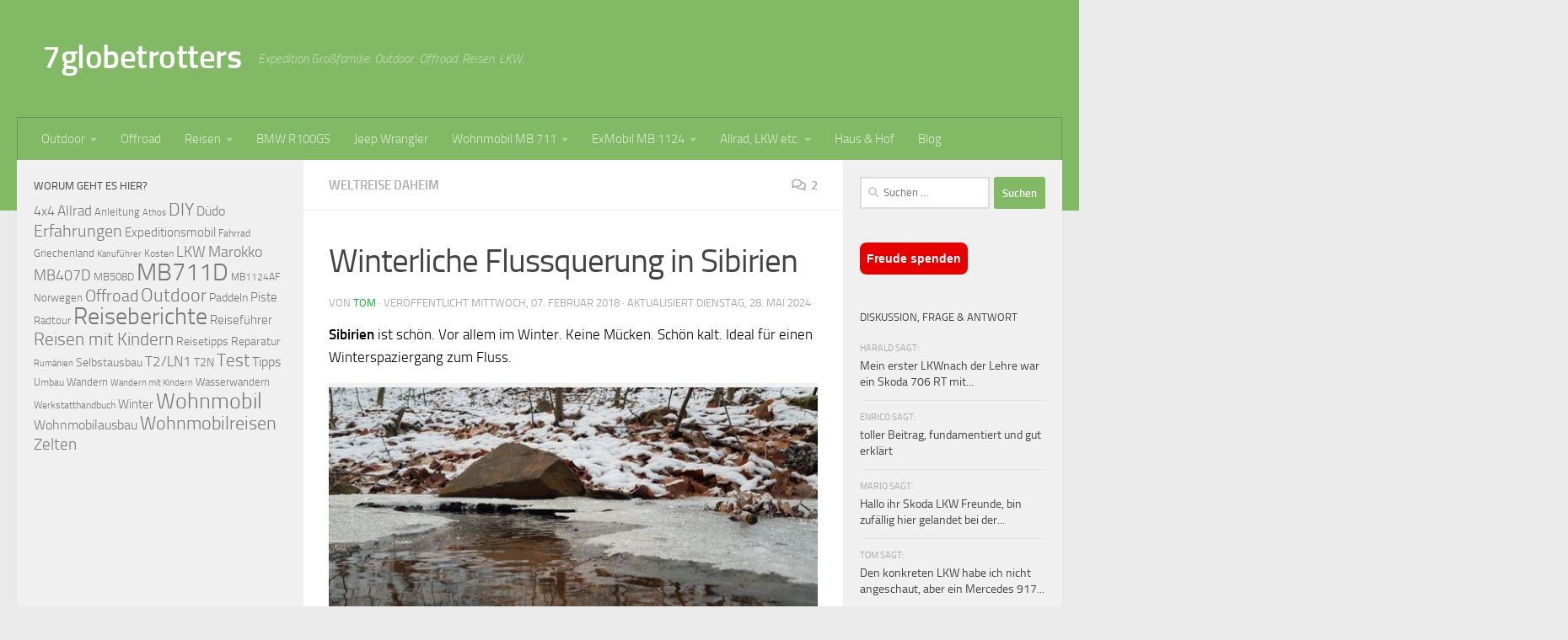

--- FILE ---
content_type: text/html; charset=UTF-8
request_url: https://7globetrotters.de/winterliche-flussquerung-in-sibirien
body_size: 26499
content:
<!DOCTYPE html>
<html class="no-js" lang="de">
<head>
  <meta charset="UTF-8">
  <meta name="viewport" content="width=device-width, initial-scale=1.0">
  <link rel="profile" href="https://gmpg.org/xfn/11" />
  <link rel="pingback" href="https://7globetrotters.de/xmlrpc.php">

  <meta name='robots' content='index, follow, max-image-preview:large, max-snippet:-1, max-video-preview:-1' />
	<style>img:is([sizes="auto" i], [sizes^="auto," i]) { contain-intrinsic-size: 3000px 1500px }</style>
	<script>document.documentElement.className = document.documentElement.className.replace("no-js","js");</script>

	<!-- This site is optimized with the Yoast SEO plugin v26.7 - https://yoast.com/wordpress/plugins/seo/ -->
	<title>Winterliche Flussquerung in Sibirien - 7globetrotters</title>
	<meta name="description" content="Sibirien ist schön. Vor allem im Winter. Keine Mücken. Schön kalt. Ideal für einen Winterspaziergang zum Fluss. " />
	<link rel="canonical" href="https://7globetrotters.de/winterliche-flussquerung-in-sibirien" />
	<meta property="og:locale" content="de_DE" />
	<meta property="og:type" content="article" />
	<meta property="og:title" content="Winterliche Flussquerung in Sibirien - 7globetrotters" />
	<meta property="og:description" content="Sibirien ist schön. Vor allem im Winter. Keine Mücken. Schön kalt. Ideal für einen Winterspaziergang zum Fluss. " />
	<meta property="og:url" content="https://7globetrotters.de/winterliche-flussquerung-in-sibirien" />
	<meta property="og:site_name" content="7globetrotters" />
	<meta property="article:published_time" content="2018-02-07T07:02:18+00:00" />
	<meta property="article:modified_time" content="2024-05-28T09:09:06+00:00" />
	<meta property="og:image" content="https://7globetrotters.de/wp-content/uploads/2018/02/Winterwanderung-durch-Sibirien-22.jpg" />
	<meta property="og:image:width" content="1200" />
	<meta property="og:image:height" content="675" />
	<meta property="og:image:type" content="image/jpeg" />
	<meta name="author" content="Tom" />
	<meta name="twitter:card" content="summary_large_image" />
	<meta name="twitter:label1" content="Verfasst von" />
	<meta name="twitter:data1" content="Tom" />
	<meta name="twitter:label2" content="Geschätzte Lesezeit" />
	<meta name="twitter:data2" content="1 Minute" />
	<script type="application/ld+json" class="yoast-schema-graph">{"@context":"https://schema.org","@graph":[{"@type":"Article","@id":"https://7globetrotters.de/winterliche-flussquerung-in-sibirien#article","isPartOf":{"@id":"https://7globetrotters.de/winterliche-flussquerung-in-sibirien"},"author":{"name":"Tom","@id":"https://7globetrotters.de/#/schema/person/502e6b736c6277147104938b5961bff0"},"headline":"Winterliche Flussquerung in Sibirien","datePublished":"2018-02-07T07:02:18+00:00","dateModified":"2024-05-28T09:09:06+00:00","mainEntityOfPage":{"@id":"https://7globetrotters.de/winterliche-flussquerung-in-sibirien"},"wordCount":259,"commentCount":2,"publisher":{"@id":"https://7globetrotters.de/#/schema/person/502e6b736c6277147104938b5961bff0"},"image":{"@id":"https://7globetrotters.de/winterliche-flussquerung-in-sibirien#primaryimage"},"thumbnailUrl":"https://7globetrotters.de/wp-content/uploads/2018/02/Winterwanderung-durch-Sibirien-22.jpg","keywords":["Wandern mit Kindern","Weltreise daheim","Winter"],"articleSection":["Weltreise daheim"],"inLanguage":"de","potentialAction":[{"@type":"CommentAction","name":"Comment","target":["https://7globetrotters.de/winterliche-flussquerung-in-sibirien#respond"]}]},{"@type":"WebPage","@id":"https://7globetrotters.de/winterliche-flussquerung-in-sibirien","url":"https://7globetrotters.de/winterliche-flussquerung-in-sibirien","name":"Winterliche Flussquerung in Sibirien - 7globetrotters","isPartOf":{"@id":"https://7globetrotters.de/#website"},"primaryImageOfPage":{"@id":"https://7globetrotters.de/winterliche-flussquerung-in-sibirien#primaryimage"},"image":{"@id":"https://7globetrotters.de/winterliche-flussquerung-in-sibirien#primaryimage"},"thumbnailUrl":"https://7globetrotters.de/wp-content/uploads/2018/02/Winterwanderung-durch-Sibirien-22.jpg","datePublished":"2018-02-07T07:02:18+00:00","dateModified":"2024-05-28T09:09:06+00:00","description":"Sibirien ist schön. Vor allem im Winter. Keine Mücken. Schön kalt. Ideal für einen Winterspaziergang zum Fluss. ","breadcrumb":{"@id":"https://7globetrotters.de/winterliche-flussquerung-in-sibirien#breadcrumb"},"inLanguage":"de","potentialAction":[{"@type":"ReadAction","target":["https://7globetrotters.de/winterliche-flussquerung-in-sibirien"]}]},{"@type":"ImageObject","inLanguage":"de","@id":"https://7globetrotters.de/winterliche-flussquerung-in-sibirien#primaryimage","url":"https://7globetrotters.de/wp-content/uploads/2018/02/Winterwanderung-durch-Sibirien-22.jpg","contentUrl":"https://7globetrotters.de/wp-content/uploads/2018/02/Winterwanderung-durch-Sibirien-22.jpg","width":1200,"height":675,"caption":"Winterwanderung durch Sibirien"},{"@type":"BreadcrumbList","@id":"https://7globetrotters.de/winterliche-flussquerung-in-sibirien#breadcrumb","itemListElement":[{"@type":"ListItem","position":1,"name":"Startseite","item":"https://7globetrotters.de/"},{"@type":"ListItem","position":2,"name":"Winterliche Flussquerung in Sibirien"}]},{"@type":"WebSite","@id":"https://7globetrotters.de/#website","url":"https://7globetrotters.de/","name":"7globetrotters.de","description":"Expedition Großfamilie: Outdoor. Offroad. Reisen. LKW.","publisher":{"@id":"https://7globetrotters.de/#/schema/person/502e6b736c6277147104938b5961bff0"},"potentialAction":[{"@type":"SearchAction","target":{"@type":"EntryPoint","urlTemplate":"https://7globetrotters.de/?s={search_term_string}"},"query-input":{"@type":"PropertyValueSpecification","valueRequired":true,"valueName":"search_term_string"}}],"inLanguage":"de"},{"@type":["Person","Organization"],"@id":"https://7globetrotters.de/#/schema/person/502e6b736c6277147104938b5961bff0","name":"Tom","logo":{"@id":"https://7globetrotters.de/#/schema/person/image/"}}]}</script>
	<!-- / Yoast SEO plugin. -->


<script id="wpp-js" src="https://7globetrotters.de/wp-content/plugins/wordpress-popular-posts/assets/js/wpp.min.js?ver=7.3.6" data-sampling="1" data-sampling-rate="10" data-api-url="https://7globetrotters.de/wp-json/wordpress-popular-posts" data-post-id="16398" data-token="25e70517c6" data-lang="0" data-debug="0"></script>
<link rel='stylesheet' id='wp-block-library-css' href='https://7globetrotters.de/wp-includes/css/dist/block-library/style.min.css?ver=6.8.3' media='all' />
<style id='classic-theme-styles-inline-css'>
/*! This file is auto-generated */
.wp-block-button__link{color:#fff;background-color:#32373c;border-radius:9999px;box-shadow:none;text-decoration:none;padding:calc(.667em + 2px) calc(1.333em + 2px);font-size:1.125em}.wp-block-file__button{background:#32373c;color:#fff;text-decoration:none}
</style>
<style id='wpjoli-joli-table-of-contents-style-inline-css'>


</style>
<style id='global-styles-inline-css'>
:root{--wp--preset--aspect-ratio--square: 1;--wp--preset--aspect-ratio--4-3: 4/3;--wp--preset--aspect-ratio--3-4: 3/4;--wp--preset--aspect-ratio--3-2: 3/2;--wp--preset--aspect-ratio--2-3: 2/3;--wp--preset--aspect-ratio--16-9: 16/9;--wp--preset--aspect-ratio--9-16: 9/16;--wp--preset--color--black: #000000;--wp--preset--color--cyan-bluish-gray: #abb8c3;--wp--preset--color--white: #ffffff;--wp--preset--color--pale-pink: #f78da7;--wp--preset--color--vivid-red: #cf2e2e;--wp--preset--color--luminous-vivid-orange: #ff6900;--wp--preset--color--luminous-vivid-amber: #fcb900;--wp--preset--color--light-green-cyan: #7bdcb5;--wp--preset--color--vivid-green-cyan: #00d084;--wp--preset--color--pale-cyan-blue: #8ed1fc;--wp--preset--color--vivid-cyan-blue: #0693e3;--wp--preset--color--vivid-purple: #9b51e0;--wp--preset--gradient--vivid-cyan-blue-to-vivid-purple: linear-gradient(135deg,rgba(6,147,227,1) 0%,rgb(155,81,224) 100%);--wp--preset--gradient--light-green-cyan-to-vivid-green-cyan: linear-gradient(135deg,rgb(122,220,180) 0%,rgb(0,208,130) 100%);--wp--preset--gradient--luminous-vivid-amber-to-luminous-vivid-orange: linear-gradient(135deg,rgba(252,185,0,1) 0%,rgba(255,105,0,1) 100%);--wp--preset--gradient--luminous-vivid-orange-to-vivid-red: linear-gradient(135deg,rgba(255,105,0,1) 0%,rgb(207,46,46) 100%);--wp--preset--gradient--very-light-gray-to-cyan-bluish-gray: linear-gradient(135deg,rgb(238,238,238) 0%,rgb(169,184,195) 100%);--wp--preset--gradient--cool-to-warm-spectrum: linear-gradient(135deg,rgb(74,234,220) 0%,rgb(151,120,209) 20%,rgb(207,42,186) 40%,rgb(238,44,130) 60%,rgb(251,105,98) 80%,rgb(254,248,76) 100%);--wp--preset--gradient--blush-light-purple: linear-gradient(135deg,rgb(255,206,236) 0%,rgb(152,150,240) 100%);--wp--preset--gradient--blush-bordeaux: linear-gradient(135deg,rgb(254,205,165) 0%,rgb(254,45,45) 50%,rgb(107,0,62) 100%);--wp--preset--gradient--luminous-dusk: linear-gradient(135deg,rgb(255,203,112) 0%,rgb(199,81,192) 50%,rgb(65,88,208) 100%);--wp--preset--gradient--pale-ocean: linear-gradient(135deg,rgb(255,245,203) 0%,rgb(182,227,212) 50%,rgb(51,167,181) 100%);--wp--preset--gradient--electric-grass: linear-gradient(135deg,rgb(202,248,128) 0%,rgb(113,206,126) 100%);--wp--preset--gradient--midnight: linear-gradient(135deg,rgb(2,3,129) 0%,rgb(40,116,252) 100%);--wp--preset--font-size--small: 13px;--wp--preset--font-size--medium: 20px;--wp--preset--font-size--large: 36px;--wp--preset--font-size--x-large: 42px;--wp--preset--spacing--20: 0.44rem;--wp--preset--spacing--30: 0.67rem;--wp--preset--spacing--40: 1rem;--wp--preset--spacing--50: 1.5rem;--wp--preset--spacing--60: 2.25rem;--wp--preset--spacing--70: 3.38rem;--wp--preset--spacing--80: 5.06rem;--wp--preset--shadow--natural: 6px 6px 9px rgba(0, 0, 0, 0.2);--wp--preset--shadow--deep: 12px 12px 50px rgba(0, 0, 0, 0.4);--wp--preset--shadow--sharp: 6px 6px 0px rgba(0, 0, 0, 0.2);--wp--preset--shadow--outlined: 6px 6px 0px -3px rgba(255, 255, 255, 1), 6px 6px rgba(0, 0, 0, 1);--wp--preset--shadow--crisp: 6px 6px 0px rgba(0, 0, 0, 1);}:where(.is-layout-flex){gap: 0.5em;}:where(.is-layout-grid){gap: 0.5em;}body .is-layout-flex{display: flex;}.is-layout-flex{flex-wrap: wrap;align-items: center;}.is-layout-flex > :is(*, div){margin: 0;}body .is-layout-grid{display: grid;}.is-layout-grid > :is(*, div){margin: 0;}:where(.wp-block-columns.is-layout-flex){gap: 2em;}:where(.wp-block-columns.is-layout-grid){gap: 2em;}:where(.wp-block-post-template.is-layout-flex){gap: 1.25em;}:where(.wp-block-post-template.is-layout-grid){gap: 1.25em;}.has-black-color{color: var(--wp--preset--color--black) !important;}.has-cyan-bluish-gray-color{color: var(--wp--preset--color--cyan-bluish-gray) !important;}.has-white-color{color: var(--wp--preset--color--white) !important;}.has-pale-pink-color{color: var(--wp--preset--color--pale-pink) !important;}.has-vivid-red-color{color: var(--wp--preset--color--vivid-red) !important;}.has-luminous-vivid-orange-color{color: var(--wp--preset--color--luminous-vivid-orange) !important;}.has-luminous-vivid-amber-color{color: var(--wp--preset--color--luminous-vivid-amber) !important;}.has-light-green-cyan-color{color: var(--wp--preset--color--light-green-cyan) !important;}.has-vivid-green-cyan-color{color: var(--wp--preset--color--vivid-green-cyan) !important;}.has-pale-cyan-blue-color{color: var(--wp--preset--color--pale-cyan-blue) !important;}.has-vivid-cyan-blue-color{color: var(--wp--preset--color--vivid-cyan-blue) !important;}.has-vivid-purple-color{color: var(--wp--preset--color--vivid-purple) !important;}.has-black-background-color{background-color: var(--wp--preset--color--black) !important;}.has-cyan-bluish-gray-background-color{background-color: var(--wp--preset--color--cyan-bluish-gray) !important;}.has-white-background-color{background-color: var(--wp--preset--color--white) !important;}.has-pale-pink-background-color{background-color: var(--wp--preset--color--pale-pink) !important;}.has-vivid-red-background-color{background-color: var(--wp--preset--color--vivid-red) !important;}.has-luminous-vivid-orange-background-color{background-color: var(--wp--preset--color--luminous-vivid-orange) !important;}.has-luminous-vivid-amber-background-color{background-color: var(--wp--preset--color--luminous-vivid-amber) !important;}.has-light-green-cyan-background-color{background-color: var(--wp--preset--color--light-green-cyan) !important;}.has-vivid-green-cyan-background-color{background-color: var(--wp--preset--color--vivid-green-cyan) !important;}.has-pale-cyan-blue-background-color{background-color: var(--wp--preset--color--pale-cyan-blue) !important;}.has-vivid-cyan-blue-background-color{background-color: var(--wp--preset--color--vivid-cyan-blue) !important;}.has-vivid-purple-background-color{background-color: var(--wp--preset--color--vivid-purple) !important;}.has-black-border-color{border-color: var(--wp--preset--color--black) !important;}.has-cyan-bluish-gray-border-color{border-color: var(--wp--preset--color--cyan-bluish-gray) !important;}.has-white-border-color{border-color: var(--wp--preset--color--white) !important;}.has-pale-pink-border-color{border-color: var(--wp--preset--color--pale-pink) !important;}.has-vivid-red-border-color{border-color: var(--wp--preset--color--vivid-red) !important;}.has-luminous-vivid-orange-border-color{border-color: var(--wp--preset--color--luminous-vivid-orange) !important;}.has-luminous-vivid-amber-border-color{border-color: var(--wp--preset--color--luminous-vivid-amber) !important;}.has-light-green-cyan-border-color{border-color: var(--wp--preset--color--light-green-cyan) !important;}.has-vivid-green-cyan-border-color{border-color: var(--wp--preset--color--vivid-green-cyan) !important;}.has-pale-cyan-blue-border-color{border-color: var(--wp--preset--color--pale-cyan-blue) !important;}.has-vivid-cyan-blue-border-color{border-color: var(--wp--preset--color--vivid-cyan-blue) !important;}.has-vivid-purple-border-color{border-color: var(--wp--preset--color--vivid-purple) !important;}.has-vivid-cyan-blue-to-vivid-purple-gradient-background{background: var(--wp--preset--gradient--vivid-cyan-blue-to-vivid-purple) !important;}.has-light-green-cyan-to-vivid-green-cyan-gradient-background{background: var(--wp--preset--gradient--light-green-cyan-to-vivid-green-cyan) !important;}.has-luminous-vivid-amber-to-luminous-vivid-orange-gradient-background{background: var(--wp--preset--gradient--luminous-vivid-amber-to-luminous-vivid-orange) !important;}.has-luminous-vivid-orange-to-vivid-red-gradient-background{background: var(--wp--preset--gradient--luminous-vivid-orange-to-vivid-red) !important;}.has-very-light-gray-to-cyan-bluish-gray-gradient-background{background: var(--wp--preset--gradient--very-light-gray-to-cyan-bluish-gray) !important;}.has-cool-to-warm-spectrum-gradient-background{background: var(--wp--preset--gradient--cool-to-warm-spectrum) !important;}.has-blush-light-purple-gradient-background{background: var(--wp--preset--gradient--blush-light-purple) !important;}.has-blush-bordeaux-gradient-background{background: var(--wp--preset--gradient--blush-bordeaux) !important;}.has-luminous-dusk-gradient-background{background: var(--wp--preset--gradient--luminous-dusk) !important;}.has-pale-ocean-gradient-background{background: var(--wp--preset--gradient--pale-ocean) !important;}.has-electric-grass-gradient-background{background: var(--wp--preset--gradient--electric-grass) !important;}.has-midnight-gradient-background{background: var(--wp--preset--gradient--midnight) !important;}.has-small-font-size{font-size: var(--wp--preset--font-size--small) !important;}.has-medium-font-size{font-size: var(--wp--preset--font-size--medium) !important;}.has-large-font-size{font-size: var(--wp--preset--font-size--large) !important;}.has-x-large-font-size{font-size: var(--wp--preset--font-size--x-large) !important;}
:where(.wp-block-post-template.is-layout-flex){gap: 1.25em;}:where(.wp-block-post-template.is-layout-grid){gap: 1.25em;}
:where(.wp-block-columns.is-layout-flex){gap: 2em;}:where(.wp-block-columns.is-layout-grid){gap: 2em;}
:root :where(.wp-block-pullquote){font-size: 1.5em;line-height: 1.6;}
</style>
<link rel='stylesheet' id='wpjoli-joli-tocv2-styles-css' href='https://7globetrotters.de/wp-content/plugins/joli-table-of-contents/assets/public/css/wpjoli-joli-table-of-contents.min.css?ver=2.8.2' media='all' />
<link rel='stylesheet' id='wpjoli-joli-tocv2-theme-wikipedia-css' href='https://7globetrotters.de/wp-content/plugins/joli-table-of-contents/assets/public/css/themes/wikipedia.min.css?ver=2.8.2' media='all' />
<link rel='stylesheet' id='osm-map-css-css' href='https://7globetrotters.de/wp-content/plugins/osm/css/osm_map.css?ver=6.8.3' media='all' />
<link rel='stylesheet' id='osm-ol3-css-css' href='https://7globetrotters.de/wp-content/plugins/osm/js/OL/7.1.0/ol.css?ver=6.8.3' media='all' />
<link rel='stylesheet' id='osm-ol3-ext-css-css' href='https://7globetrotters.de/wp-content/plugins/osm/css/osm_map_v3.css?ver=6.8.3' media='all' />
<link rel='stylesheet' id='responsive-lightbox-prettyphoto-css' href='https://7globetrotters.de/wp-content/plugins/responsive-lightbox/assets/prettyphoto/prettyPhoto.min.css?ver=3.1.6' media='all' />
<link rel='stylesheet' id='wp-postratings-css' href='https://7globetrotters.de/wp-content/plugins/wp-postratings/css/postratings-css.css?ver=1.91.2' media='all' />
<link rel='stylesheet' id='wordpress-popular-posts-css-css' href='https://7globetrotters.de/wp-content/plugins/wordpress-popular-posts/assets/css/wpp.css?ver=7.3.6' media='all' />
<link rel='stylesheet' id='hueman-main-style-css' href='https://7globetrotters.de/wp-content/themes/hueman/assets/front/css/main.min.css?ver=3.7.27' media='all' />
<style id='hueman-main-style-inline-css'>
body { font-size:0.94rem; }@media only screen and (min-width: 720px) {
        .nav > li { font-size:0.94rem; }
      }.container-inner { max-width: 1480px; }.sidebar .widget { padding-left: 20px; padding-right: 20px; padding-top: 20px; }::selection { background-color: #82b965; }
::-moz-selection { background-color: #82b965; }a,a>span.hu-external::after,.themeform label .required,#flexslider-featured .flex-direction-nav .flex-next:hover,#flexslider-featured .flex-direction-nav .flex-prev:hover,.post-hover:hover .post-title a,.post-title a:hover,.sidebar.s1 .post-nav li a:hover i,.content .post-nav li a:hover i,.post-related a:hover,.sidebar.s1 .widget_rss ul li a,#footer .widget_rss ul li a,.sidebar.s1 .widget_calendar a,#footer .widget_calendar a,.sidebar.s1 .alx-tab .tab-item-category a,.sidebar.s1 .alx-posts .post-item-category a,.sidebar.s1 .alx-tab li:hover .tab-item-title a,.sidebar.s1 .alx-tab li:hover .tab-item-comment a,.sidebar.s1 .alx-posts li:hover .post-item-title a,#footer .alx-tab .tab-item-category a,#footer .alx-posts .post-item-category a,#footer .alx-tab li:hover .tab-item-title a,#footer .alx-tab li:hover .tab-item-comment a,#footer .alx-posts li:hover .post-item-title a,.comment-tabs li.active a,.comment-awaiting-moderation,.child-menu a:hover,.child-menu .current_page_item > a,.wp-pagenavi a{ color: #82b965; }input[type="submit"],.themeform button[type="submit"],.sidebar.s1 .sidebar-top,.sidebar.s1 .sidebar-toggle,#flexslider-featured .flex-control-nav li a.flex-active,.post-tags a:hover,.sidebar.s1 .widget_calendar caption,#footer .widget_calendar caption,.author-bio .bio-avatar:after,.commentlist li.bypostauthor > .comment-body:after,.commentlist li.comment-author-admin > .comment-body:after{ background-color: #82b965; }.post-format .format-container { border-color: #82b965; }.sidebar.s1 .alx-tabs-nav li.active a,#footer .alx-tabs-nav li.active a,.comment-tabs li.active a,.wp-pagenavi a:hover,.wp-pagenavi a:active,.wp-pagenavi span.current{ border-bottom-color: #82b965!important; }.sidebar.s2 .post-nav li a:hover i,
.sidebar.s2 .widget_rss ul li a,
.sidebar.s2 .widget_calendar a,
.sidebar.s2 .alx-tab .tab-item-category a,
.sidebar.s2 .alx-posts .post-item-category a,
.sidebar.s2 .alx-tab li:hover .tab-item-title a,
.sidebar.s2 .alx-tab li:hover .tab-item-comment a,
.sidebar.s2 .alx-posts li:hover .post-item-title a { color: #82b965; }
.sidebar.s2 .sidebar-top,.sidebar.s2 .sidebar-toggle,.post-comments,.jp-play-bar,.jp-volume-bar-value,.sidebar.s2 .widget_calendar caption{ background-color: #82b965; }.sidebar.s2 .alx-tabs-nav li.active a { border-bottom-color: #82b965; }
.post-comments::before { border-right-color: #82b965; }
      .search-expand,
              #nav-topbar.nav-container { background-color: #82b965!important}@media only screen and (min-width: 720px) {
                #nav-topbar .nav ul { background-color: #82b965!important; }
              }.is-scrolled #header .nav-container.desktop-sticky,
              .is-scrolled #header .search-expand { background-color: #82b965!important; background-color: rgba(130,185,101,0.90)!important }.is-scrolled .topbar-transparent #nav-topbar.desktop-sticky .nav ul { background-color: #82b965!important; background-color: rgba(130,185,101,0.95)!important }#header { background-color: #82b965; }
@media only screen and (min-width: 720px) {
  #nav-header .nav ul { background-color: #82b965; }
}
        #header #nav-mobile { background-color: #82b965!important; }.is-scrolled #header #nav-mobile { background-color: #82b965!important; background-color: rgba(130,185,101,0.90)!important }#nav-header.nav-container, #main-header-search .search-expand { background-color: #82b965; }
@media only screen and (min-width: 720px) {
  #nav-header .nav ul { background-color: #82b965; }
}
        #footer-bottom { background-color: #82b965; }.site-title a img { max-height: 40px; }body { background-color: #eaeaea; }
</style>
<script src="https://7globetrotters.de/wp-includes/js/jquery/jquery.min.js?ver=3.7.1" id="jquery-core-js"></script>
<script src="https://7globetrotters.de/wp-includes/js/jquery/jquery-migrate.min.js?ver=3.4.1" id="jquery-migrate-js"></script>
<script src="https://7globetrotters.de/wp-content/plugins/osm/js/OL/2.13.1/OpenLayers.js?ver=6.8.3" id="osm-ol-library-js"></script>
<script src="https://7globetrotters.de/wp-content/plugins/osm/js/OSM/openlayers/OpenStreetMap.js?ver=6.8.3" id="osm-osm-library-js"></script>
<script src="https://7globetrotters.de/wp-content/plugins/osm/js/OSeaM/harbours.js?ver=6.8.3" id="osm-harbours-library-js"></script>
<script src="https://7globetrotters.de/wp-content/plugins/osm/js/OSeaM/map_utils.js?ver=6.8.3" id="osm-map-utils-library-js"></script>
<script src="https://7globetrotters.de/wp-content/plugins/osm/js/OSeaM/utilities.js?ver=6.8.3" id="osm-utilities-library-js"></script>
<script src="https://7globetrotters.de/wp-content/plugins/osm/js/osm-plugin-lib.js?ver=6.8.3" id="OsmScript-js"></script>
<script src="https://7globetrotters.de/wp-content/plugins/osm/js/polyfill/v2/polyfill.min.js?features=requestAnimationFrame%2CElement.prototype.classList%2CURL&amp;ver=6.8.3" id="osm-polyfill-js"></script>
<script src="https://7globetrotters.de/wp-content/plugins/osm/js/OL/7.1.0/ol.js?ver=6.8.3" id="osm-ol3-library-js"></script>
<script src="https://7globetrotters.de/wp-content/plugins/osm/js/osm-v3-plugin-lib.js?ver=6.8.3" id="osm-ol3-ext-library-js"></script>
<script src="https://7globetrotters.de/wp-content/plugins/osm/js/osm-metabox-events.js?ver=6.8.3" id="osm-ol3-metabox-events-js"></script>
<script src="https://7globetrotters.de/wp-content/plugins/osm/js/osm-startup-lib.js?ver=6.8.3" id="osm-map-startup-js"></script>
<script src="https://7globetrotters.de/wp-content/plugins/responsive-lightbox/assets/prettyphoto/jquery.prettyPhoto.min.js?ver=3.1.6" id="responsive-lightbox-prettyphoto-js"></script>
<script src="https://7globetrotters.de/wp-includes/js/underscore.min.js?ver=1.13.7" id="underscore-js"></script>
<script src="https://7globetrotters.de/wp-content/plugins/responsive-lightbox/assets/infinitescroll/infinite-scroll.pkgd.min.js?ver=4.0.1" id="responsive-lightbox-infinite-scroll-js"></script>
<script src="https://7globetrotters.de/wp-content/plugins/responsive-lightbox/assets/dompurify/purify.min.js?ver=3.3.1" id="dompurify-js"></script>
<script id="responsive-lightbox-sanitizer-js-before">
window.RLG = window.RLG || {}; window.RLG.sanitizeAllowedHosts = ["youtube.com","www.youtube.com","youtu.be","vimeo.com","player.vimeo.com"];
</script>
<script src="https://7globetrotters.de/wp-content/plugins/responsive-lightbox/js/sanitizer.js?ver=2.6.1" id="responsive-lightbox-sanitizer-js"></script>
<script id="responsive-lightbox-js-before">
var rlArgs = {"script":"prettyphoto","selector":"lightbox","customEvents":"","activeGalleries":true,"animationSpeed":"fast","slideshow":true,"slideshowDelay":4000,"slideshowAutoplay":true,"opacity":"0.75","showTitle":false,"allowResize":true,"allowExpand":true,"width":1080,"height":720,"separator":"\/","theme":"pp_default","horizontalPadding":20,"hideFlash":false,"wmode":"opaque","videoAutoplay":false,"modal":false,"deeplinking":false,"overlayGallery":true,"keyboardShortcuts":true,"social":false,"woocommerce_gallery":false,"ajaxurl":"https:\/\/7globetrotters.de\/wp-admin\/admin-ajax.php","nonce":"76ee04ee11","preview":false,"postId":16398,"scriptExtension":false};
</script>
<script src="https://7globetrotters.de/wp-content/plugins/responsive-lightbox/js/front.js?ver=2.6.1" id="responsive-lightbox-js"></script>
<script src="https://7globetrotters.de/wp-content/themes/hueman/assets/front/js/libs/mobile-detect.min.js?ver=3.7.27" id="mobile-detect-js" defer></script>
<script type="text/javascript"> 

/**  all layers have to be in this global array - in further process each map will have something like vectorM[map_ol3js_n][layer_n] */
var vectorM = [[]];


/** put translations from PHP/mo to JavaScript */
var translations = [];

/** global GET-Parameters */
var HTTP_GET_VARS = [];

</script><!-- OSM plugin V6.1.9: did not add geo meta tags. --> 
            <style id="wpp-loading-animation-styles">@-webkit-keyframes bgslide{from{background-position-x:0}to{background-position-x:-200%}}@keyframes bgslide{from{background-position-x:0}to{background-position-x:-200%}}.wpp-widget-block-placeholder,.wpp-shortcode-placeholder{margin:0 auto;width:60px;height:3px;background:#dd3737;background:linear-gradient(90deg,#dd3737 0%,#571313 10%,#dd3737 100%);background-size:200% auto;border-radius:3px;-webkit-animation:bgslide 1s infinite linear;animation:bgslide 1s infinite linear}</style>
                <link rel="preload" as="font" type="font/woff2" href="https://7globetrotters.de/wp-content/themes/hueman/assets/front/webfonts/fa-brands-400.woff2?v=5.15.2" crossorigin="anonymous"/>
    <link rel="preload" as="font" type="font/woff2" href="https://7globetrotters.de/wp-content/themes/hueman/assets/front/webfonts/fa-regular-400.woff2?v=5.15.2" crossorigin="anonymous"/>
    <link rel="preload" as="font" type="font/woff2" href="https://7globetrotters.de/wp-content/themes/hueman/assets/front/webfonts/fa-solid-900.woff2?v=5.15.2" crossorigin="anonymous"/>
  <link rel="preload" as="font" type="font/woff" href="https://7globetrotters.de/wp-content/themes/hueman/assets/front/fonts/titillium-light-webfont.woff" crossorigin="anonymous"/>
<link rel="preload" as="font" type="font/woff" href="https://7globetrotters.de/wp-content/themes/hueman/assets/front/fonts/titillium-lightitalic-webfont.woff" crossorigin="anonymous"/>
<link rel="preload" as="font" type="font/woff" href="https://7globetrotters.de/wp-content/themes/hueman/assets/front/fonts/titillium-regular-webfont.woff" crossorigin="anonymous"/>
<link rel="preload" as="font" type="font/woff" href="https://7globetrotters.de/wp-content/themes/hueman/assets/front/fonts/titillium-regularitalic-webfont.woff" crossorigin="anonymous"/>
<link rel="preload" as="font" type="font/woff" href="https://7globetrotters.de/wp-content/themes/hueman/assets/front/fonts/titillium-semibold-webfont.woff" crossorigin="anonymous"/>
<style>
  /*  base : fonts
/* ------------------------------------ */
body { font-family: "Titillium", Arial, sans-serif; }
@font-face {
  font-family: 'Titillium';
  src: url('https://7globetrotters.de/wp-content/themes/hueman/assets/front/fonts/titillium-light-webfont.eot');
  src: url('https://7globetrotters.de/wp-content/themes/hueman/assets/front/fonts/titillium-light-webfont.svg#titillium-light-webfont') format('svg'),
     url('https://7globetrotters.de/wp-content/themes/hueman/assets/front/fonts/titillium-light-webfont.eot?#iefix') format('embedded-opentype'),
     url('https://7globetrotters.de/wp-content/themes/hueman/assets/front/fonts/titillium-light-webfont.woff') format('woff'),
     url('https://7globetrotters.de/wp-content/themes/hueman/assets/front/fonts/titillium-light-webfont.ttf') format('truetype');
  font-weight: 300;
  font-style: normal;
}
@font-face {
  font-family: 'Titillium';
  src: url('https://7globetrotters.de/wp-content/themes/hueman/assets/front/fonts/titillium-lightitalic-webfont.eot');
  src: url('https://7globetrotters.de/wp-content/themes/hueman/assets/front/fonts/titillium-lightitalic-webfont.svg#titillium-lightitalic-webfont') format('svg'),
     url('https://7globetrotters.de/wp-content/themes/hueman/assets/front/fonts/titillium-lightitalic-webfont.eot?#iefix') format('embedded-opentype'),
     url('https://7globetrotters.de/wp-content/themes/hueman/assets/front/fonts/titillium-lightitalic-webfont.woff') format('woff'),
     url('https://7globetrotters.de/wp-content/themes/hueman/assets/front/fonts/titillium-lightitalic-webfont.ttf') format('truetype');
  font-weight: 300;
  font-style: italic;
}
@font-face {
  font-family: 'Titillium';
  src: url('https://7globetrotters.de/wp-content/themes/hueman/assets/front/fonts/titillium-regular-webfont.eot');
  src: url('https://7globetrotters.de/wp-content/themes/hueman/assets/front/fonts/titillium-regular-webfont.svg#titillium-regular-webfont') format('svg'),
     url('https://7globetrotters.de/wp-content/themes/hueman/assets/front/fonts/titillium-regular-webfont.eot?#iefix') format('embedded-opentype'),
     url('https://7globetrotters.de/wp-content/themes/hueman/assets/front/fonts/titillium-regular-webfont.woff') format('woff'),
     url('https://7globetrotters.de/wp-content/themes/hueman/assets/front/fonts/titillium-regular-webfont.ttf') format('truetype');
  font-weight: 400;
  font-style: normal;
}
@font-face {
  font-family: 'Titillium';
  src: url('https://7globetrotters.de/wp-content/themes/hueman/assets/front/fonts/titillium-regularitalic-webfont.eot');
  src: url('https://7globetrotters.de/wp-content/themes/hueman/assets/front/fonts/titillium-regularitalic-webfont.svg#titillium-regular-webfont') format('svg'),
     url('https://7globetrotters.de/wp-content/themes/hueman/assets/front/fonts/titillium-regularitalic-webfont.eot?#iefix') format('embedded-opentype'),
     url('https://7globetrotters.de/wp-content/themes/hueman/assets/front/fonts/titillium-regularitalic-webfont.woff') format('woff'),
     url('https://7globetrotters.de/wp-content/themes/hueman/assets/front/fonts/titillium-regularitalic-webfont.ttf') format('truetype');
  font-weight: 400;
  font-style: italic;
}
@font-face {
    font-family: 'Titillium';
    src: url('https://7globetrotters.de/wp-content/themes/hueman/assets/front/fonts/titillium-semibold-webfont.eot');
    src: url('https://7globetrotters.de/wp-content/themes/hueman/assets/front/fonts/titillium-semibold-webfont.svg#titillium-semibold-webfont') format('svg'),
         url('https://7globetrotters.de/wp-content/themes/hueman/assets/front/fonts/titillium-semibold-webfont.eot?#iefix') format('embedded-opentype'),
         url('https://7globetrotters.de/wp-content/themes/hueman/assets/front/fonts/titillium-semibold-webfont.woff') format('woff'),
         url('https://7globetrotters.de/wp-content/themes/hueman/assets/front/fonts/titillium-semibold-webfont.ttf') format('truetype');
  font-weight: 600;
  font-style: normal;
}
</style>
  <!--[if lt IE 9]>
<script src="https://7globetrotters.de/wp-content/themes/hueman/assets/front/js/ie/html5shiv-printshiv.min.js"></script>
<script src="https://7globetrotters.de/wp-content/themes/hueman/assets/front/js/ie/selectivizr.js"></script>
<![endif]-->
<link rel="icon" href="https://7globetrotters.de/wp-content/uploads/2015/09/cropped-Logo-7Globetrotters-2016-150x150.jpg" sizes="32x32" />
<link rel="icon" href="https://7globetrotters.de/wp-content/uploads/2015/09/cropped-Logo-7Globetrotters-2016-320x320.jpg" sizes="192x192" />
<link rel="apple-touch-icon" href="https://7globetrotters.de/wp-content/uploads/2015/09/cropped-Logo-7Globetrotters-2016-320x320.jpg" />
<meta name="msapplication-TileImage" content="https://7globetrotters.de/wp-content/uploads/2015/09/cropped-Logo-7Globetrotters-2016-320x320.jpg" />
		<style id="wp-custom-css">
			body{color:#000000!important;}
a{color:#00b51a;}
a:hover{ color: blue;}		</style>
		</head>

<body class="wp-singular post-template-default single single-post postid-16398 single-format-standard wp-embed-responsive wp-theme-hueman col-3cm full-width header-desktop-sticky header-mobile-sticky hu-fa-not-loaded hueman-3-7-27 hu-links-not-underlined chrome">
<div id="wrapper">
  <a class="screen-reader-text skip-link" href="#content">Zum Inhalt springen</a>
  
  <header id="header" class="main-menu-mobile-on one-mobile-menu main_menu header-ads-desktop  topbar-transparent no-header-img">
        <nav class="nav-container group mobile-menu mobile-sticky " id="nav-mobile" data-menu-id="header-1">
  <div class="mobile-title-logo-in-header"><p class="site-title">                  <a class="custom-logo-link" href="https://7globetrotters.de/" rel="home" title="7globetrotters | Homepage">7globetrotters</a>                </p></div>
        
                    <div class="nav-toggle"><i class="fas fa-bars"></i></div>
            
      <div class="nav-text"></div>
      <div class="nav-wrap container">
                  <ul class="nav container-inner group mobile-search">
                            <li>
                  <form role="search" method="get" class="search-form" action="https://7globetrotters.de/">
				<label>
					<span class="screen-reader-text">Suche nach:</span>
					<input type="search" class="search-field" placeholder="Suchen …" value="" name="s" />
				</label>
				<input type="submit" class="search-submit" value="Suchen" />
			</form>                </li>
                      </ul>
                <ul id="menu-wohnmobil" class="nav container-inner group"><li id="menu-item-373" class="menu-item menu-item-type-taxonomy menu-item-object-category menu-item-has-children menu-item-373"><a href="https://7globetrotters.de/category/outdoor">Outdoor</a>
<ul class="sub-menu">
	<li id="menu-item-74907" class="menu-item menu-item-type-taxonomy menu-item-object-category menu-item-74907"><a href="https://7globetrotters.de/category/outdoor/ausruestung-outdoor">Outdoor-Ausrüstung</a></li>
	<li id="menu-item-268" class="menu-item menu-item-type-taxonomy menu-item-object-category menu-item-268"><a href="https://7globetrotters.de/category/outdoor/saechsische-schweiz">Elbsandsteingebirge</a></li>
	<li id="menu-item-292" class="menu-item menu-item-type-taxonomy menu-item-object-category menu-item-292"><a href="https://7globetrotters.de/category/outdoor/dolomiten">Dolomitenbiwak</a></li>
	<li id="menu-item-9855" class="menu-item menu-item-type-taxonomy menu-item-object-category menu-item-9855"><a href="https://7globetrotters.de/category/outdoor/wassersport-paddeln-rudern-segeln">Wasserwandern</a></li>
	<li id="menu-item-1780" class="menu-item menu-item-type-taxonomy menu-item-object-category menu-item-1780"><a href="https://7globetrotters.de/category/outdoor/radtour-bulgarien-1988">Fahrradtouren</a></li>
	<li id="menu-item-15762" class="menu-item menu-item-type-taxonomy menu-item-object-category menu-item-15762"><a href="https://7globetrotters.de/category/outdoor/wintertouren">Wintertouren</a></li>
	<li id="menu-item-55287" class="menu-item menu-item-type-taxonomy menu-item-object-category menu-item-55287"><a href="https://7globetrotters.de/category/outdoor/berg-athos">Berg Athos</a></li>
	<li id="menu-item-52605" class="menu-item menu-item-type-taxonomy menu-item-object-category menu-item-52605"><a href="https://7globetrotters.de/category/outdoor/trekking">Trekking</a></li>
</ul>
</li>
<li id="menu-item-374" class="menu-item menu-item-type-taxonomy menu-item-object-category menu-item-374"><a href="https://7globetrotters.de/category/offroad">Offroad</a></li>
<li id="menu-item-113" class="menu-item menu-item-type-taxonomy menu-item-object-category current-post-ancestor menu-item-has-children menu-item-113"><a href="https://7globetrotters.de/category/reisen">Reisen</a>
<ul class="sub-menu">
	<li id="menu-item-4153" class="menu-item menu-item-type-taxonomy menu-item-object-category current-post-ancestor current-menu-parent current-post-parent menu-item-4153"><a href="https://7globetrotters.de/category/reisen/weltreise-daheim">Weltreise daheim</a></li>
	<li id="menu-item-14188" class="menu-item menu-item-type-taxonomy menu-item-object-category menu-item-14188"><a href="https://7globetrotters.de/category/reisen/laenderinforationen-reise-maut-vorschriften-diesel-lkw">Reisetipps</a></li>
	<li id="menu-item-75329" class="menu-item menu-item-type-taxonomy menu-item-object-category menu-item-75329"><a href="https://7globetrotters.de/category/reisen/norwegen-2025">2025 Norwegen</a></li>
	<li id="menu-item-71907" class="menu-item menu-item-type-taxonomy menu-item-object-category menu-item-71907"><a href="https://7globetrotters.de/category/reisen/tunesien-2025">2025 Tunesien</a></li>
	<li id="menu-item-68618" class="menu-item menu-item-type-taxonomy menu-item-object-category menu-item-68618"><a href="https://7globetrotters.de/category/reisen/bretagne-2024">2024 Bretagne</a></li>
	<li id="menu-item-62956" class="menu-item menu-item-type-taxonomy menu-item-object-category menu-item-62956"><a href="https://7globetrotters.de/category/reisen/irland-2023">2023 Irland</a></li>
	<li id="menu-item-56623" class="menu-item menu-item-type-taxonomy menu-item-object-category menu-item-56623"><a href="https://7globetrotters.de/category/reisen/lofoten-winter-2023">2023 Lofoten Winter</a></li>
	<li id="menu-item-49672" class="menu-item menu-item-type-taxonomy menu-item-object-category menu-item-49672"><a href="https://7globetrotters.de/category/reisen/athos-2022">2022 Balkan+Athos</a></li>
	<li id="menu-item-41088" class="menu-item menu-item-type-taxonomy menu-item-object-category menu-item-41088"><a href="https://7globetrotters.de/category/reisen/rumaenien-2021">2021 Rumänien</a></li>
	<li id="menu-item-70943" class="menu-item menu-item-type-taxonomy menu-item-object-category menu-item-70943"><a href="https://7globetrotters.de/category/reisen/2021-spanien">2021 Spanien</a></li>
	<li id="menu-item-34063" class="menu-item menu-item-type-taxonomy menu-item-object-category menu-item-34063"><a href="https://7globetrotters.de/category/reisen/erzgebirge-2020">2020 Erzgebirge</a></li>
	<li id="menu-item-24047" class="menu-item menu-item-type-taxonomy menu-item-object-category menu-item-24047"><a href="https://7globetrotters.de/category/reisen/portugal-2019">2019 Portugal</a></li>
	<li id="menu-item-21192" class="menu-item menu-item-type-taxonomy menu-item-object-category menu-item-21192"><a href="https://7globetrotters.de/category/reisen/2018-baltikum-litauen-lettland-estland-riga-tallinn-peipussee-vilnus">2018 Baltikum</a></li>
	<li id="menu-item-17126" class="menu-item menu-item-type-taxonomy menu-item-object-category menu-item-17126"><a href="https://7globetrotters.de/category/reisen/griechenland-chalkidiki-ostern-2018-reisebericht">2018 Chalkidikí</a></li>
	<li id="menu-item-14187" class="menu-item menu-item-type-taxonomy menu-item-object-category menu-item-14187"><a href="https://7globetrotters.de/category/reisen/2017-kroatien-rio-pecos-nugget-tsil-silbersee-mb711">2017 Nugget Tsil</a></li>
	<li id="menu-item-11559" class="menu-item menu-item-type-taxonomy menu-item-object-category menu-item-11559"><a href="https://7globetrotters.de/category/reisen/2017-lofoten-vesteralen-mitternachtssonne-walsafari-norwegen">2017 Lofoten</a></li>
	<li id="menu-item-5054" class="menu-item menu-item-type-taxonomy menu-item-object-category menu-item-5054"><a href="https://7globetrotters.de/category/reisen/2016-england-schottland-mb711">2016 Schottland</a></li>
	<li id="menu-item-3691" class="menu-item menu-item-type-taxonomy menu-item-object-category menu-item-3691"><a href="https://7globetrotters.de/category/reisen/2016-suedfrankreich">2016 Frankreich</a></li>
	<li id="menu-item-2916" class="menu-item menu-item-type-taxonomy menu-item-object-category menu-item-2916"><a href="https://7globetrotters.de/category/reisen/marokko-2016">2016 Marokko</a></li>
	<li id="menu-item-269" class="menu-item menu-item-type-taxonomy menu-item-object-category menu-item-269"><a href="https://7globetrotters.de/category/reisen/marokko-2014">2014 Marokko</a></li>
	<li id="menu-item-1885" class="menu-item menu-item-type-taxonomy menu-item-object-category menu-item-1885"><a href="https://7globetrotters.de/category/reisen/2013-ktm-enduro-marokko">2013 Marokko</a></li>
	<li id="menu-item-766" class="menu-item menu-item-type-taxonomy menu-item-object-category menu-item-766"><a href="https://7globetrotters.de/category/reisen/2012-ukraine">2012 Ukraine</a></li>
	<li id="menu-item-6196" class="menu-item menu-item-type-taxonomy menu-item-object-category menu-item-6196"><a href="https://7globetrotters.de/category/reisen/2000-norwegen-mb-508-d">2000 Norwegen</a></li>
	<li id="menu-item-1335" class="menu-item menu-item-type-taxonomy menu-item-object-category menu-item-1335"><a href="https://7globetrotters.de/category/reisen/marokko-2000">2000 Marokko</a></li>
	<li id="menu-item-447" class="menu-item menu-item-type-taxonomy menu-item-object-category menu-item-447"><a href="https://7globetrotters.de/category/reisen/syrien-jordanien-1997">1997 Syrien / Jordanien</a></li>
	<li id="menu-item-920" class="menu-item menu-item-type-taxonomy menu-item-object-category menu-item-920"><a href="https://7globetrotters.de/category/reisen/marokko-1996">1996 Marokko</a></li>
	<li id="menu-item-8476" class="menu-item menu-item-type-taxonomy menu-item-object-category menu-item-8476"><a href="https://7globetrotters.de/category/reisen/1994-marokko-mb-407-d">1994 Marokko</a></li>
</ul>
</li>
<li id="menu-item-74291" class="menu-item menu-item-type-taxonomy menu-item-object-category menu-item-74291"><a href="https://7globetrotters.de/category/bmw-r100gs-paris-dakar">BMW R100GS</a></li>
<li id="menu-item-23429" class="menu-item menu-item-type-taxonomy menu-item-object-category menu-item-23429"><a href="https://7globetrotters.de/category/jeep-wrangler-jk-unlimited-sahara">Jeep Wrangler</a></li>
<li id="menu-item-3298" class="menu-item menu-item-type-taxonomy menu-item-object-category menu-item-has-children menu-item-3298"><a href="https://7globetrotters.de/category/wohnmobil-selbstausbau-kastenwagen">Wohnmobil  MB 711</a>
<ul class="sub-menu">
	<li id="menu-item-74906" class="menu-item menu-item-type-taxonomy menu-item-object-category menu-item-74906"><a href="https://7globetrotters.de/category/wohnmobil-selbstausbau-kastenwagen/werkstattausruestung">Werkstattausrüstung</a></li>
	<li id="menu-item-18768" class="menu-item menu-item-type-taxonomy menu-item-object-category menu-item-18768"><a href="https://7globetrotters.de/category/wohnmobil-selbstausbau-kastenwagen/werkstatthandbuch-db-mb-711-609-814-t2neu-whb-download">Werkstatthandbuch</a></li>
	<li id="menu-item-25809" class="menu-item menu-item-type-taxonomy menu-item-object-category menu-item-25809"><a href="https://7globetrotters.de/category/wohnmobil-selbstausbau-kastenwagen/bustechnik">Bustechnik allgemein</a></li>
	<li id="menu-item-64495" class="menu-item menu-item-type-taxonomy menu-item-object-category menu-item-64495"><a href="https://7globetrotters.de/category/wohnmobil-selbstausbau-kastenwagen/wasserzusatzheizung">Wasserzusatzheizung</a></li>
	<li id="menu-item-10502" class="menu-item menu-item-type-taxonomy menu-item-object-category menu-item-10502"><a href="https://7globetrotters.de/category/wohnmobil-selbstausbau-kastenwagen/mb711-vario-umbereifung-hoeherlegung-fahrwerk">Reifen &amp; Fahrwerk</a></li>
	<li id="menu-item-11364" class="menu-item menu-item-type-taxonomy menu-item-object-category menu-item-11364"><a href="https://7globetrotters.de/category/wohnmobil-selbstausbau-kastenwagen/dachtraeger-hecktraeger-anbauteile">Heck- &#038; Dachträger</a></li>
	<li id="menu-item-74352" class="menu-item menu-item-type-taxonomy menu-item-object-category menu-item-74352"><a href="https://7globetrotters.de/category/wohnmobil-selbstausbau-kastenwagen/rostbekaempfung">Rostbekämpfung</a></li>
	<li id="menu-item-4262" class="menu-item menu-item-type-taxonomy menu-item-object-category menu-item-4262"><a href="https://7globetrotters.de/category/wohnmobil-selbstausbau-kastenwagen/wohnmobil-sitzgruppe-tisch-elektrik-selbst-bauen">Ausbau &amp; Strom</a></li>
	<li id="menu-item-4259" class="menu-item menu-item-type-taxonomy menu-item-object-category menu-item-4259"><a href="https://7globetrotters.de/category/wohnmobil-selbstausbau-kastenwagen/wohnmobil-bad-wc-selbst-bauen">Bad &#038; Toilette</a></li>
	<li id="menu-item-4261" class="menu-item menu-item-type-taxonomy menu-item-object-category menu-item-4261"><a href="https://7globetrotters.de/category/wohnmobil-selbstausbau-kastenwagen/wohnmobil-kueche-selbst-bauen">Küche &#038; Gas</a></li>
	<li id="menu-item-4258" class="menu-item menu-item-type-taxonomy menu-item-object-category menu-item-4258"><a href="https://7globetrotters.de/category/wohnmobil-selbstausbau-kastenwagen/wohnmobil-aufstelldach-selbst-bauen">Aufstelldach</a></li>
	<li id="menu-item-4260" class="menu-item menu-item-type-taxonomy menu-item-object-category menu-item-4260"><a href="https://7globetrotters.de/category/wohnmobil-selbstausbau-kastenwagen/wohnmobil-hubbett-selbst-bauen">Hubbett</a></li>
</ul>
</li>
<li id="menu-item-4687" class="menu-item menu-item-type-taxonomy menu-item-object-category menu-item-has-children menu-item-4687"><a href="https://7globetrotters.de/category/expeditionsmobil-kaufen-bauen">ExMobil MB 1124</a>
<ul class="sub-menu">
	<li id="menu-item-4440" class="menu-item menu-item-type-taxonomy menu-item-object-category menu-item-4440"><a href="https://7globetrotters.de/category/expeditionsmobil-kaufen-bauen/allrad-fahrgestell-expeditionsmobil">Fahrgestell sanieren</a></li>
	<li id="menu-item-4441" class="menu-item menu-item-type-taxonomy menu-item-object-category menu-item-4441"><a href="https://7globetrotters.de/category/expeditionsmobil-kaufen-bauen/hilfsrahmen-expeditionsmobil">Hilfsrahmen bauen</a></li>
	<li id="menu-item-4442" class="menu-item menu-item-type-taxonomy menu-item-object-category menu-item-4442"><a href="https://7globetrotters.de/category/expeditionsmobil-kaufen-bauen/wohnmobilausbau-expeditionsmobil">Koffer ausbauen</a></li>
</ul>
</li>
<li id="menu-item-10446" class="menu-item menu-item-type-taxonomy menu-item-object-category menu-item-has-children menu-item-10446"><a href="https://7globetrotters.de/category/allrad-lkw-gelaendewagen">Allrad, LKW etc.</a>
<ul class="sub-menu">
	<li id="menu-item-10550" class="menu-item menu-item-type-taxonomy menu-item-object-category menu-item-10550"><a href="https://7globetrotters.de/category/allrad-lkw-gelaendewagen/auswahl-basisfahrzeug-kosten-expeditionsmobil-kaufen">Auswahl LKW &amp; Koffer</a></li>
	<li id="menu-item-23417" class="menu-item menu-item-type-taxonomy menu-item-object-category menu-item-23417"><a href="https://7globetrotters.de/category/allrad-lkw-gelaendewagen/mercedes-frontlenker">Mercedes Frontlenker</a></li>
	<li id="menu-item-4755" class="menu-item menu-item-type-taxonomy menu-item-object-category menu-item-4755"><a href="https://7globetrotters.de/category/allrad-lkw-gelaendewagen/umbau-mercedes-benz-kurzhauber">Mercedes Kurzhauber</a></li>
	<li id="menu-item-15923" class="menu-item menu-item-type-taxonomy menu-item-object-category menu-item-15923"><a href="https://7globetrotters.de/category/allrad-lkw-gelaendewagen/mercedes-duesseldorfer-duedo-mb406-mb407-mb508">Mercedes T2/Vario</a></li>
	<li id="menu-item-12911" class="menu-item menu-item-type-taxonomy menu-item-object-category menu-item-12911"><a href="https://7globetrotters.de/category/allrad-lkw-gelaendewagen/mercedes-benz-unimog-u1300l-u2450-u416-u406-weltreisemobil">Mercedes Unimog</a></li>
	<li id="menu-item-31250" class="menu-item menu-item-type-taxonomy menu-item-object-category menu-item-31250"><a href="https://7globetrotters.de/category/allrad-lkw-gelaendewagen/magirus-iveco">Magirus &amp; Iveco</a></li>
	<li id="menu-item-31152" class="menu-item menu-item-type-taxonomy menu-item-object-category menu-item-31152"><a href="https://7globetrotters.de/category/allrad-lkw-gelaendewagen/man-steyr-allrad-lkw">MAN &amp; Steyr</a></li>
	<li id="menu-item-7826" class="menu-item menu-item-type-taxonomy menu-item-object-category menu-item-7826"><a href="https://7globetrotters.de/category/allrad-lkw-gelaendewagen/russische-exoten-lkw-osten">Ost-LKW&#8217;s</a></li>
	<li id="menu-item-7405" class="menu-item menu-item-type-taxonomy menu-item-object-category menu-item-7405"><a href="https://7globetrotters.de/category/allrad-lkw-gelaendewagen/gelaendewagen-land-rover-toyota-land-cruiser-mercedes-g-modell">Geländewagen</a></li>
	<li id="menu-item-47559" class="menu-item menu-item-type-taxonomy menu-item-object-category menu-item-47559"><a href="https://7globetrotters.de/category/allrad-lkw-gelaendewagen/pkw-kastenwagen-kleinbus">PKW &amp; Kleinbus</a></li>
</ul>
</li>
<li id="menu-item-63328" class="menu-item menu-item-type-taxonomy menu-item-object-category menu-item-63328"><a href="https://7globetrotters.de/category/haus-und-hof">Haus &amp; Hof</a></li>
<li id="menu-item-6636" class="menu-item menu-item-type-taxonomy menu-item-object-category menu-item-6636"><a href="https://7globetrotters.de/category/tipps-zum-blog-erstellen-und-bloggen">Blog</a></li>
</ul>      </div>
</nav><!--/#nav-topbar-->  
  
  <div class="container group">
        <div class="container-inner">

                    <div class="group hu-pad central-header-zone">
                  <div class="logo-tagline-group">
                      <p class="site-title">                  <a class="custom-logo-link" href="https://7globetrotters.de/" rel="home" title="7globetrotters | Homepage">7globetrotters</a>                </p>                                                <p class="site-description">Expedition Großfamilie: Outdoor. Offroad. Reisen. LKW.</p>
                                        </div>

                                </div>
      
                <nav class="nav-container group desktop-menu " id="nav-header" data-menu-id="header-2">
    <div class="nav-text"><!-- put your mobile menu text here --></div>

  <div class="nav-wrap container">
        <ul id="menu-wohnmobil-1" class="nav container-inner group"><li class="menu-item menu-item-type-taxonomy menu-item-object-category menu-item-has-children menu-item-373"><a href="https://7globetrotters.de/category/outdoor">Outdoor</a>
<ul class="sub-menu">
	<li class="menu-item menu-item-type-taxonomy menu-item-object-category menu-item-74907"><a href="https://7globetrotters.de/category/outdoor/ausruestung-outdoor">Outdoor-Ausrüstung</a></li>
	<li class="menu-item menu-item-type-taxonomy menu-item-object-category menu-item-268"><a href="https://7globetrotters.de/category/outdoor/saechsische-schweiz">Elbsandsteingebirge</a></li>
	<li class="menu-item menu-item-type-taxonomy menu-item-object-category menu-item-292"><a href="https://7globetrotters.de/category/outdoor/dolomiten">Dolomitenbiwak</a></li>
	<li class="menu-item menu-item-type-taxonomy menu-item-object-category menu-item-9855"><a href="https://7globetrotters.de/category/outdoor/wassersport-paddeln-rudern-segeln">Wasserwandern</a></li>
	<li class="menu-item menu-item-type-taxonomy menu-item-object-category menu-item-1780"><a href="https://7globetrotters.de/category/outdoor/radtour-bulgarien-1988">Fahrradtouren</a></li>
	<li class="menu-item menu-item-type-taxonomy menu-item-object-category menu-item-15762"><a href="https://7globetrotters.de/category/outdoor/wintertouren">Wintertouren</a></li>
	<li class="menu-item menu-item-type-taxonomy menu-item-object-category menu-item-55287"><a href="https://7globetrotters.de/category/outdoor/berg-athos">Berg Athos</a></li>
	<li class="menu-item menu-item-type-taxonomy menu-item-object-category menu-item-52605"><a href="https://7globetrotters.de/category/outdoor/trekking">Trekking</a></li>
</ul>
</li>
<li class="menu-item menu-item-type-taxonomy menu-item-object-category menu-item-374"><a href="https://7globetrotters.de/category/offroad">Offroad</a></li>
<li class="menu-item menu-item-type-taxonomy menu-item-object-category current-post-ancestor menu-item-has-children menu-item-113"><a href="https://7globetrotters.de/category/reisen">Reisen</a>
<ul class="sub-menu">
	<li class="menu-item menu-item-type-taxonomy menu-item-object-category current-post-ancestor current-menu-parent current-post-parent menu-item-4153"><a href="https://7globetrotters.de/category/reisen/weltreise-daheim">Weltreise daheim</a></li>
	<li class="menu-item menu-item-type-taxonomy menu-item-object-category menu-item-14188"><a href="https://7globetrotters.de/category/reisen/laenderinforationen-reise-maut-vorschriften-diesel-lkw">Reisetipps</a></li>
	<li class="menu-item menu-item-type-taxonomy menu-item-object-category menu-item-75329"><a href="https://7globetrotters.de/category/reisen/norwegen-2025">2025 Norwegen</a></li>
	<li class="menu-item menu-item-type-taxonomy menu-item-object-category menu-item-71907"><a href="https://7globetrotters.de/category/reisen/tunesien-2025">2025 Tunesien</a></li>
	<li class="menu-item menu-item-type-taxonomy menu-item-object-category menu-item-68618"><a href="https://7globetrotters.de/category/reisen/bretagne-2024">2024 Bretagne</a></li>
	<li class="menu-item menu-item-type-taxonomy menu-item-object-category menu-item-62956"><a href="https://7globetrotters.de/category/reisen/irland-2023">2023 Irland</a></li>
	<li class="menu-item menu-item-type-taxonomy menu-item-object-category menu-item-56623"><a href="https://7globetrotters.de/category/reisen/lofoten-winter-2023">2023 Lofoten Winter</a></li>
	<li class="menu-item menu-item-type-taxonomy menu-item-object-category menu-item-49672"><a href="https://7globetrotters.de/category/reisen/athos-2022">2022 Balkan+Athos</a></li>
	<li class="menu-item menu-item-type-taxonomy menu-item-object-category menu-item-41088"><a href="https://7globetrotters.de/category/reisen/rumaenien-2021">2021 Rumänien</a></li>
	<li class="menu-item menu-item-type-taxonomy menu-item-object-category menu-item-70943"><a href="https://7globetrotters.de/category/reisen/2021-spanien">2021 Spanien</a></li>
	<li class="menu-item menu-item-type-taxonomy menu-item-object-category menu-item-34063"><a href="https://7globetrotters.de/category/reisen/erzgebirge-2020">2020 Erzgebirge</a></li>
	<li class="menu-item menu-item-type-taxonomy menu-item-object-category menu-item-24047"><a href="https://7globetrotters.de/category/reisen/portugal-2019">2019 Portugal</a></li>
	<li class="menu-item menu-item-type-taxonomy menu-item-object-category menu-item-21192"><a href="https://7globetrotters.de/category/reisen/2018-baltikum-litauen-lettland-estland-riga-tallinn-peipussee-vilnus">2018 Baltikum</a></li>
	<li class="menu-item menu-item-type-taxonomy menu-item-object-category menu-item-17126"><a href="https://7globetrotters.de/category/reisen/griechenland-chalkidiki-ostern-2018-reisebericht">2018 Chalkidikí</a></li>
	<li class="menu-item menu-item-type-taxonomy menu-item-object-category menu-item-14187"><a href="https://7globetrotters.de/category/reisen/2017-kroatien-rio-pecos-nugget-tsil-silbersee-mb711">2017 Nugget Tsil</a></li>
	<li class="menu-item menu-item-type-taxonomy menu-item-object-category menu-item-11559"><a href="https://7globetrotters.de/category/reisen/2017-lofoten-vesteralen-mitternachtssonne-walsafari-norwegen">2017 Lofoten</a></li>
	<li class="menu-item menu-item-type-taxonomy menu-item-object-category menu-item-5054"><a href="https://7globetrotters.de/category/reisen/2016-england-schottland-mb711">2016 Schottland</a></li>
	<li class="menu-item menu-item-type-taxonomy menu-item-object-category menu-item-3691"><a href="https://7globetrotters.de/category/reisen/2016-suedfrankreich">2016 Frankreich</a></li>
	<li class="menu-item menu-item-type-taxonomy menu-item-object-category menu-item-2916"><a href="https://7globetrotters.de/category/reisen/marokko-2016">2016 Marokko</a></li>
	<li class="menu-item menu-item-type-taxonomy menu-item-object-category menu-item-269"><a href="https://7globetrotters.de/category/reisen/marokko-2014">2014 Marokko</a></li>
	<li class="menu-item menu-item-type-taxonomy menu-item-object-category menu-item-1885"><a href="https://7globetrotters.de/category/reisen/2013-ktm-enduro-marokko">2013 Marokko</a></li>
	<li class="menu-item menu-item-type-taxonomy menu-item-object-category menu-item-766"><a href="https://7globetrotters.de/category/reisen/2012-ukraine">2012 Ukraine</a></li>
	<li class="menu-item menu-item-type-taxonomy menu-item-object-category menu-item-6196"><a href="https://7globetrotters.de/category/reisen/2000-norwegen-mb-508-d">2000 Norwegen</a></li>
	<li class="menu-item menu-item-type-taxonomy menu-item-object-category menu-item-1335"><a href="https://7globetrotters.de/category/reisen/marokko-2000">2000 Marokko</a></li>
	<li class="menu-item menu-item-type-taxonomy menu-item-object-category menu-item-447"><a href="https://7globetrotters.de/category/reisen/syrien-jordanien-1997">1997 Syrien / Jordanien</a></li>
	<li class="menu-item menu-item-type-taxonomy menu-item-object-category menu-item-920"><a href="https://7globetrotters.de/category/reisen/marokko-1996">1996 Marokko</a></li>
	<li class="menu-item menu-item-type-taxonomy menu-item-object-category menu-item-8476"><a href="https://7globetrotters.de/category/reisen/1994-marokko-mb-407-d">1994 Marokko</a></li>
</ul>
</li>
<li class="menu-item menu-item-type-taxonomy menu-item-object-category menu-item-74291"><a href="https://7globetrotters.de/category/bmw-r100gs-paris-dakar">BMW R100GS</a></li>
<li class="menu-item menu-item-type-taxonomy menu-item-object-category menu-item-23429"><a href="https://7globetrotters.de/category/jeep-wrangler-jk-unlimited-sahara">Jeep Wrangler</a></li>
<li class="menu-item menu-item-type-taxonomy menu-item-object-category menu-item-has-children menu-item-3298"><a href="https://7globetrotters.de/category/wohnmobil-selbstausbau-kastenwagen">Wohnmobil  MB 711</a>
<ul class="sub-menu">
	<li class="menu-item menu-item-type-taxonomy menu-item-object-category menu-item-74906"><a href="https://7globetrotters.de/category/wohnmobil-selbstausbau-kastenwagen/werkstattausruestung">Werkstattausrüstung</a></li>
	<li class="menu-item menu-item-type-taxonomy menu-item-object-category menu-item-18768"><a href="https://7globetrotters.de/category/wohnmobil-selbstausbau-kastenwagen/werkstatthandbuch-db-mb-711-609-814-t2neu-whb-download">Werkstatthandbuch</a></li>
	<li class="menu-item menu-item-type-taxonomy menu-item-object-category menu-item-25809"><a href="https://7globetrotters.de/category/wohnmobil-selbstausbau-kastenwagen/bustechnik">Bustechnik allgemein</a></li>
	<li class="menu-item menu-item-type-taxonomy menu-item-object-category menu-item-64495"><a href="https://7globetrotters.de/category/wohnmobil-selbstausbau-kastenwagen/wasserzusatzheizung">Wasserzusatzheizung</a></li>
	<li class="menu-item menu-item-type-taxonomy menu-item-object-category menu-item-10502"><a href="https://7globetrotters.de/category/wohnmobil-selbstausbau-kastenwagen/mb711-vario-umbereifung-hoeherlegung-fahrwerk">Reifen &amp; Fahrwerk</a></li>
	<li class="menu-item menu-item-type-taxonomy menu-item-object-category menu-item-11364"><a href="https://7globetrotters.de/category/wohnmobil-selbstausbau-kastenwagen/dachtraeger-hecktraeger-anbauteile">Heck- &#038; Dachträger</a></li>
	<li class="menu-item menu-item-type-taxonomy menu-item-object-category menu-item-74352"><a href="https://7globetrotters.de/category/wohnmobil-selbstausbau-kastenwagen/rostbekaempfung">Rostbekämpfung</a></li>
	<li class="menu-item menu-item-type-taxonomy menu-item-object-category menu-item-4262"><a href="https://7globetrotters.de/category/wohnmobil-selbstausbau-kastenwagen/wohnmobil-sitzgruppe-tisch-elektrik-selbst-bauen">Ausbau &amp; Strom</a></li>
	<li class="menu-item menu-item-type-taxonomy menu-item-object-category menu-item-4259"><a href="https://7globetrotters.de/category/wohnmobil-selbstausbau-kastenwagen/wohnmobil-bad-wc-selbst-bauen">Bad &#038; Toilette</a></li>
	<li class="menu-item menu-item-type-taxonomy menu-item-object-category menu-item-4261"><a href="https://7globetrotters.de/category/wohnmobil-selbstausbau-kastenwagen/wohnmobil-kueche-selbst-bauen">Küche &#038; Gas</a></li>
	<li class="menu-item menu-item-type-taxonomy menu-item-object-category menu-item-4258"><a href="https://7globetrotters.de/category/wohnmobil-selbstausbau-kastenwagen/wohnmobil-aufstelldach-selbst-bauen">Aufstelldach</a></li>
	<li class="menu-item menu-item-type-taxonomy menu-item-object-category menu-item-4260"><a href="https://7globetrotters.de/category/wohnmobil-selbstausbau-kastenwagen/wohnmobil-hubbett-selbst-bauen">Hubbett</a></li>
</ul>
</li>
<li class="menu-item menu-item-type-taxonomy menu-item-object-category menu-item-has-children menu-item-4687"><a href="https://7globetrotters.de/category/expeditionsmobil-kaufen-bauen">ExMobil MB 1124</a>
<ul class="sub-menu">
	<li class="menu-item menu-item-type-taxonomy menu-item-object-category menu-item-4440"><a href="https://7globetrotters.de/category/expeditionsmobil-kaufen-bauen/allrad-fahrgestell-expeditionsmobil">Fahrgestell sanieren</a></li>
	<li class="menu-item menu-item-type-taxonomy menu-item-object-category menu-item-4441"><a href="https://7globetrotters.de/category/expeditionsmobil-kaufen-bauen/hilfsrahmen-expeditionsmobil">Hilfsrahmen bauen</a></li>
	<li class="menu-item menu-item-type-taxonomy menu-item-object-category menu-item-4442"><a href="https://7globetrotters.de/category/expeditionsmobil-kaufen-bauen/wohnmobilausbau-expeditionsmobil">Koffer ausbauen</a></li>
</ul>
</li>
<li class="menu-item menu-item-type-taxonomy menu-item-object-category menu-item-has-children menu-item-10446"><a href="https://7globetrotters.de/category/allrad-lkw-gelaendewagen">Allrad, LKW etc.</a>
<ul class="sub-menu">
	<li class="menu-item menu-item-type-taxonomy menu-item-object-category menu-item-10550"><a href="https://7globetrotters.de/category/allrad-lkw-gelaendewagen/auswahl-basisfahrzeug-kosten-expeditionsmobil-kaufen">Auswahl LKW &amp; Koffer</a></li>
	<li class="menu-item menu-item-type-taxonomy menu-item-object-category menu-item-23417"><a href="https://7globetrotters.de/category/allrad-lkw-gelaendewagen/mercedes-frontlenker">Mercedes Frontlenker</a></li>
	<li class="menu-item menu-item-type-taxonomy menu-item-object-category menu-item-4755"><a href="https://7globetrotters.de/category/allrad-lkw-gelaendewagen/umbau-mercedes-benz-kurzhauber">Mercedes Kurzhauber</a></li>
	<li class="menu-item menu-item-type-taxonomy menu-item-object-category menu-item-15923"><a href="https://7globetrotters.de/category/allrad-lkw-gelaendewagen/mercedes-duesseldorfer-duedo-mb406-mb407-mb508">Mercedes T2/Vario</a></li>
	<li class="menu-item menu-item-type-taxonomy menu-item-object-category menu-item-12911"><a href="https://7globetrotters.de/category/allrad-lkw-gelaendewagen/mercedes-benz-unimog-u1300l-u2450-u416-u406-weltreisemobil">Mercedes Unimog</a></li>
	<li class="menu-item menu-item-type-taxonomy menu-item-object-category menu-item-31250"><a href="https://7globetrotters.de/category/allrad-lkw-gelaendewagen/magirus-iveco">Magirus &amp; Iveco</a></li>
	<li class="menu-item menu-item-type-taxonomy menu-item-object-category menu-item-31152"><a href="https://7globetrotters.de/category/allrad-lkw-gelaendewagen/man-steyr-allrad-lkw">MAN &amp; Steyr</a></li>
	<li class="menu-item menu-item-type-taxonomy menu-item-object-category menu-item-7826"><a href="https://7globetrotters.de/category/allrad-lkw-gelaendewagen/russische-exoten-lkw-osten">Ost-LKW&#8217;s</a></li>
	<li class="menu-item menu-item-type-taxonomy menu-item-object-category menu-item-7405"><a href="https://7globetrotters.de/category/allrad-lkw-gelaendewagen/gelaendewagen-land-rover-toyota-land-cruiser-mercedes-g-modell">Geländewagen</a></li>
	<li class="menu-item menu-item-type-taxonomy menu-item-object-category menu-item-47559"><a href="https://7globetrotters.de/category/allrad-lkw-gelaendewagen/pkw-kastenwagen-kleinbus">PKW &amp; Kleinbus</a></li>
</ul>
</li>
<li class="menu-item menu-item-type-taxonomy menu-item-object-category menu-item-63328"><a href="https://7globetrotters.de/category/haus-und-hof">Haus &amp; Hof</a></li>
<li class="menu-item menu-item-type-taxonomy menu-item-object-category menu-item-6636"><a href="https://7globetrotters.de/category/tipps-zum-blog-erstellen-und-bloggen">Blog</a></li>
</ul>  </div>
</nav><!--/#nav-header-->      
    </div><!--/.container-inner-->
      </div><!--/.container-->

</header><!--/#header-->
  
  <div class="container" id="page">
    <div class="container-inner">
            <div class="main">
        <div class="main-inner group">
          
              <main class="content" id="content">
              <div class="page-title hu-pad group">
          	    		<ul class="meta-single group">
    			<li class="category"><a href="https://7globetrotters.de/category/reisen/weltreise-daheim" rel="category tag">Weltreise daheim</a></li>
    			    			<li class="comments"><a href="https://7globetrotters.de/winterliche-flussquerung-in-sibirien#comments"><i class="far fa-comments"></i>2</a></li>
    			    		</ul>
            
    </div><!--/.page-title-->
          <div class="hu-pad group">
              <article class="post-16398 post type-post status-publish format-standard has-post-thumbnail hentry category-weltreise-daheim tag-wandern-mit-kindern tag-weltreise-daheim tag-winter">
    <div class="post-inner group">

      <h1 class="post-title entry-title">Winterliche Flussquerung in Sibirien</h1>
  <p class="post-byline">
       von     <span class="vcard author">
       <span class="fn"><a href="https://7globetrotters.de/author/t" title="Beiträge von Tom" rel="author">Tom</a></span>
     </span>
     &middot;
                            
                                Veröffentlicht <time class="published" datetime="2018-02-07T08:02:18+01:00">Mittwoch, 07. Februar 2018</time>
                &middot; Aktualisiert <time class="updated" datetime="2024-05-28T11:09:06+02:00">Dienstag, 28. Mai 2024</time>
                      </p>

                                
      <div class="clear"></div>

      <div class="entry themeform">
        <div class="entry-inner">
          <p><strong>Sibirien</strong> ist sch&ouml;n. Vor allem im Winter. Keine M&uuml;cken. Sch&ouml;n kalt. Ideal f&uuml;r einen Winterspaziergang zum Fluss.</p>
<div id="attachment_16405" style="width: 610px" class="wp-caption aligncenter"><a href="https://7globetrotters.de/wp-content/uploads/2018/02/Winterwanderung-durch-Sibirien-22.jpg" data-rel="lightbox-gallery-42rytEPD" data-rl_title="Winterwanderung durch Sibirien" data-rl_caption="Winterwanderung durch Sibirien" title="Winterwanderung durch Sibirien"><img  fetchpriority="high" decoding="async" aria-describedby="caption-attachment-16405" class="size-large wp-image-16405"  src="[data-uri]" data-src="https://7globetrotters.de/wp-content/uploads/2018/02/Winterwanderung-durch-Sibirien-22-600x338.jpg"  alt="Winterwanderung durch Sibirien" width="600" height="338" data-srcset="https://7globetrotters.de/wp-content/uploads/2018/02/Winterwanderung-durch-Sibirien-22-600x338.jpg 600w, https://7globetrotters.de/wp-content/uploads/2018/02/Winterwanderung-durch-Sibirien-22-400x225.jpg 400w, https://7globetrotters.de/wp-content/uploads/2018/02/Winterwanderung-durch-Sibirien-22.jpg 1200w" data-sizes="(max-width: 600px) 100vw, 600px"></a><p id="caption-attachment-16405" class="wp-caption-text">Winterwanderung durch Sibirien</p></div>
<p>Tr&auml;ge flie&szlig;t der breite Strom dahin. F&uuml;hrt direkt nach Norden in die raue See.</p>
<div id="attachment_16404" style="width: 610px" class="wp-caption aligncenter"><a href="https://7globetrotters.de/wp-content/uploads/2018/02/Winterwanderung-durch-Sibirien-32.jpg" data-rel="lightbox-gallery-42rytEPD" data-rl_title="Flussquerung in Sibirien" data-rl_caption="Flussquerung in Sibirien" title="Flussquerung in Sibirien"><img  decoding="async" aria-describedby="caption-attachment-16404" class="size-large wp-image-16404"  src="[data-uri]" data-src="https://7globetrotters.de/wp-content/uploads/2018/02/Winterwanderung-durch-Sibirien-32-600x338.jpg"  alt="Flussquerung in Sibirien" width="600" height="338" data-srcset="https://7globetrotters.de/wp-content/uploads/2018/02/Winterwanderung-durch-Sibirien-32-600x338.jpg 600w, https://7globetrotters.de/wp-content/uploads/2018/02/Winterwanderung-durch-Sibirien-32-400x225.jpg 400w, https://7globetrotters.de/wp-content/uploads/2018/02/Winterwanderung-durch-Sibirien-32.jpg 1200w" data-sizes="(max-width: 600px) 100vw, 600px"></a><p id="caption-attachment-16404" class="wp-caption-text">Flussquerung in Sibirien</p></div>
<p>Es ist so kalt, dass der Strom langsam zufriert. Sch&ouml;n, wie sich die Eiskristalle langsam auf die Mitte des Stroms vortasten.</p>
<div id="attachment_16408" style="width: 610px" class="wp-caption aligncenter"><a href="https://7globetrotters.de/wp-content/uploads/2018/02/Winterwanderung-durch-Sibirien-9.jpg" data-rel="lightbox-gallery-42rytEPD" data-rl_title="Eiskristalle" data-rl_caption="Eiskristalle" title="Eiskristalle"><img  decoding="async" aria-describedby="caption-attachment-16408" class="size-large wp-image-16408"  src="[data-uri]" data-src="https://7globetrotters.de/wp-content/uploads/2018/02/Winterwanderung-durch-Sibirien-9-600x338.jpg"  alt="Eiskristalle" width="600" height="338" data-srcset="https://7globetrotters.de/wp-content/uploads/2018/02/Winterwanderung-durch-Sibirien-9-600x338.jpg 600w, https://7globetrotters.de/wp-content/uploads/2018/02/Winterwanderung-durch-Sibirien-9-400x225.jpg 400w, https://7globetrotters.de/wp-content/uploads/2018/02/Winterwanderung-durch-Sibirien-9.jpg 1200w" data-sizes="(max-width: 600px) 100vw, 600px"></a><p id="caption-attachment-16408" class="wp-caption-text">Eiskristalle</p></div>
<p>Muss mal n&auml;her ran. Zumindest optisch. Mein neues Handy hat ja jetzt einen zweifachen optischen Zoom. Brauche ich jetzt &uuml;berhaupt gar keine Kamera mehr mitschleppen.</p>
<div id="attachment_16403" style="width: 610px" class="wp-caption aligncenter"><a href="https://7globetrotters.de/wp-content/uploads/2018/02/Winterwanderung-durch-Sibirien-42.jpg" data-rel="lightbox-gallery-42rytEPD" data-rl_title="Eis auf dem Fluss" data-rl_caption="Eis auf dem Fluss" title="Eis auf dem Fluss"><img  loading="lazy" decoding="async" aria-describedby="caption-attachment-16403" class="size-large wp-image-16403"  src="[data-uri]" data-src="https://7globetrotters.de/wp-content/uploads/2018/02/Winterwanderung-durch-Sibirien-42-600x338.jpg"  alt="Eis auf dem Fluss" width="600" height="338" data-srcset="https://7globetrotters.de/wp-content/uploads/2018/02/Winterwanderung-durch-Sibirien-42-600x338.jpg 600w, https://7globetrotters.de/wp-content/uploads/2018/02/Winterwanderung-durch-Sibirien-42-400x225.jpg 400w, https://7globetrotters.de/wp-content/uploads/2018/02/Winterwanderung-durch-Sibirien-42.jpg 1200w" data-sizes="auto, (max-width: 600px) 100vw, 600px"></a><p id="caption-attachment-16403" class="wp-caption-text">Eis auf dem Fluss</p></div>
<p>Oder kann mir halt helfen, wenn es spontan etwas zu entdecken gibt. So wie die kleine Stromschnelle.</p>
<div id="attachment_16406" style="width: 610px" class="wp-caption aligncenter"><a href="https://7globetrotters.de/wp-content/uploads/2018/02/Winterwanderung-durch-Sibirien-16.jpg" data-rel="lightbox-gallery-42rytEPD" data-rl_title="Winterwanderung durch Sibirien" data-rl_caption="Winterwanderung durch Sibirien" title="Winterwanderung durch Sibirien"><img  loading="lazy" decoding="async" aria-describedby="caption-attachment-16406" class="size-large wp-image-16406"  src="[data-uri]" data-src="https://7globetrotters.de/wp-content/uploads/2018/02/Winterwanderung-durch-Sibirien-16-600x338.jpg"  alt="Winterwanderung durch Sibirien" width="600" height="338" data-srcset="https://7globetrotters.de/wp-content/uploads/2018/02/Winterwanderung-durch-Sibirien-16-600x338.jpg 600w, https://7globetrotters.de/wp-content/uploads/2018/02/Winterwanderung-durch-Sibirien-16-400x225.jpg 400w, https://7globetrotters.de/wp-content/uploads/2018/02/Winterwanderung-durch-Sibirien-16.jpg 1200w" data-sizes="auto, (max-width: 600px) 100vw, 600px"></a><p id="caption-attachment-16406" class="wp-caption-text">Winterwanderung</p></div>
<p>Ich mag dieses Eisparadies auf dem Schulweg. Zwar wenig Schnee, aber endlich sch&ouml;n kalt.</p>
<div id="attachment_16407" style="width: 610px" class="wp-caption aligncenter"><a href="https://7globetrotters.de/wp-content/uploads/2018/02/Winterwanderung-durch-Sibirien-15.jpg" data-rel="lightbox-gallery-42rytEPD" data-rl_title="Vom Eis umh&uuml;llt sind alle Bl&auml;tter" data-rl_caption="Vom Eis umh&uuml;llt sind alle Bl&auml;tter" title="Vom Eis umh&uuml;llt sind alle Bl&auml;tter"><img  loading="lazy" decoding="async" aria-describedby="caption-attachment-16407" class="size-large wp-image-16407"  src="[data-uri]" data-src="https://7globetrotters.de/wp-content/uploads/2018/02/Winterwanderung-durch-Sibirien-15-600x338.jpg"  alt="Vom Eis umh&uuml;llt sind alle Bl&auml;tter" width="600" height="338" data-srcset="https://7globetrotters.de/wp-content/uploads/2018/02/Winterwanderung-durch-Sibirien-15-600x338.jpg 600w, https://7globetrotters.de/wp-content/uploads/2018/02/Winterwanderung-durch-Sibirien-15-400x225.jpg 400w, https://7globetrotters.de/wp-content/uploads/2018/02/Winterwanderung-durch-Sibirien-15.jpg 1200w" data-sizes="auto, (max-width: 600px) 100vw, 600px"></a><p id="caption-attachment-16407" class="wp-caption-text">Vom Eis umh&uuml;llt sind alle Bl&auml;tter</p></div>
<p>Wir haben gar nicht so viel Zeit, wie man fotografieren k&ouml;nnte. Papa, das kannst Du doch auf dem R&uuml;ckweg fotografieren. Jaja, ich komme doch schon.</p>
<div id="attachment_16402" style="width: 610px" class="wp-caption aligncenter"><a href="https://7globetrotters.de/wp-content/uploads/2018/02/Winterwanderung-durch-Sibirien-43.jpg" data-rel="lightbox-gallery-42rytEPD" data-rl_title="Winterwanderung durch Sibirien" data-rl_caption="Winterwanderung durch Sibirien" title="Winterwanderung durch Sibirien"><img  loading="lazy" decoding="async" aria-describedby="caption-attachment-16402" class="size-large wp-image-16402"  src="[data-uri]" data-src="https://7globetrotters.de/wp-content/uploads/2018/02/Winterwanderung-durch-Sibirien-43-600x338.jpg"  alt="Winterwanderung durch Sibirien" width="600" height="338" data-srcset="https://7globetrotters.de/wp-content/uploads/2018/02/Winterwanderung-durch-Sibirien-43-600x338.jpg 600w, https://7globetrotters.de/wp-content/uploads/2018/02/Winterwanderung-durch-Sibirien-43-400x225.jpg 400w, https://7globetrotters.de/wp-content/uploads/2018/02/Winterwanderung-durch-Sibirien-43.jpg 1200w" data-sizes="auto, (max-width: 600px) 100vw, 600px"></a><p id="caption-attachment-16402" class="wp-caption-text">Winterwanderung am Fluss</p></div>
<p>Hoffentlich bleibt es noch eine Weile sch&ouml;n kalt. Jetzt fehlt nur noch der Schnee.</p>
<div id="attachment_16409" style="width: 610px" class="wp-caption aligncenter"><a href="https://7globetrotters.de/wp-content/uploads/2018/02/Winterwanderung-durch-Sibirien-6.jpg" data-rel="lightbox-gallery-42rytEPD" data-rl_title="Winterwanderung durch Sibirien" data-rl_caption="Winterwanderung durch Sibirien" title="Winterwanderung durch Sibirien"><img  loading="lazy" decoding="async" aria-describedby="caption-attachment-16409" class="size-large wp-image-16409"  src="[data-uri]" data-src="https://7globetrotters.de/wp-content/uploads/2018/02/Winterwanderung-durch-Sibirien-6-600x338.jpg"  alt="Winterwanderung durch Sibirien" width="600" height="338" data-srcset="https://7globetrotters.de/wp-content/uploads/2018/02/Winterwanderung-durch-Sibirien-6-600x338.jpg 600w, https://7globetrotters.de/wp-content/uploads/2018/02/Winterwanderung-durch-Sibirien-6-400x225.jpg 400w, https://7globetrotters.de/wp-content/uploads/2018/02/Winterwanderung-durch-Sibirien-6.jpg 1200w" data-sizes="auto, (max-width: 600px) 100vw, 600px"></a><p id="caption-attachment-16409" class="wp-caption-text">Winterwanderung</p></div>
<p>Und vielleicht ist es bei uns im Wald dann wirklich mal wie in <em>Sibirien</em>.</p>
<span id="post-ratings-16398" class="post-ratings" itemscope itemtype="https://schema.org/Article" data-nonce="57aeb13cdd"><img  decoding="async" id="rating_16398_1"  src="[data-uri]" data-src="https://7globetrotters.de/wp-content/plugins/wp-postratings/images/stars/rating_on.gif"  alt="1 Star" title="1 Star" onmouseover="current_rating(16398, 1, '1 Star');" onmouseout="ratings_off(4.7, 5, 0);" onclick="rate_post();" onkeypress="rate_post();" style="cursor: pointer; border: 0px;"><img  decoding="async" id="rating_16398_2"  src="[data-uri]" data-src="https://7globetrotters.de/wp-content/plugins/wp-postratings/images/stars/rating_on.gif"  alt="2 Stars" title="2 Stars" onmouseover="current_rating(16398, 2, '2 Stars');" onmouseout="ratings_off(4.7, 5, 0);" onclick="rate_post();" onkeypress="rate_post();" style="cursor: pointer; border: 0px;"><img  decoding="async" id="rating_16398_3"  src="[data-uri]" data-src="https://7globetrotters.de/wp-content/plugins/wp-postratings/images/stars/rating_on.gif"  alt="3 Stars" title="3 Stars" onmouseover="current_rating(16398, 3, '3 Stars');" onmouseout="ratings_off(4.7, 5, 0);" onclick="rate_post();" onkeypress="rate_post();" style="cursor: pointer; border: 0px;"><img  decoding="async" id="rating_16398_4"  src="[data-uri]" data-src="https://7globetrotters.de/wp-content/plugins/wp-postratings/images/stars/rating_on.gif"  alt="4 Stars" title="4 Stars" onmouseover="current_rating(16398, 4, '4 Stars');" onmouseout="ratings_off(4.7, 5, 0);" onclick="rate_post();" onkeypress="rate_post();" style="cursor: pointer; border: 0px;"><img  decoding="async" id="rating_16398_5"  src="[data-uri]" data-src="https://7globetrotters.de/wp-content/plugins/wp-postratings/images/stars/rating_half.gif"  alt="5 Stars" title="5 Stars" onmouseover="current_rating(16398, 5, '5 Stars');" onmouseout="ratings_off(4.7, 5, 0);" onclick="rate_post();" onkeypress="rate_post();" style="cursor: pointer; border: 0px;"> (<strong>7</strong> votes, average: <strong>4,71</strong> out of 5)<br><span class="post-ratings-text" id="ratings_16398_text"></span><meta itemprop="name" content="Winterliche Flussquerung in Sibirien"><meta itemprop="headline" content="Winterliche Flussquerung in Sibirien"><meta itemprop="description" content="Sibirien ist sch&ouml;n. Vor allem im Winter. Keine M&uuml;cken. Sch&ouml;n kalt. Ideal f&uuml;r einen Winterspaziergang zum Fluss.&nbsp;"><meta itemprop="datePublished" content="2018-02-07T08:02:18+01:00"><meta itemprop="dateModified" content="2024-05-28T11:09:06+02:00"><meta itemprop="url" content="https://7globetrotters.de/winterliche-flussquerung-in-sibirien"><meta itemprop="author" content="Tom"><meta itemprop="mainEntityOfPage" content="https://7globetrotters.de/winterliche-flussquerung-in-sibirien"><div style="display: none;" itemprop="image" itemscope itemtype="https://schema.org/ImageObject"><meta itemprop="url" content="https://7globetrotters.de/wp-content/uploads/2018/02/Winterwanderung-durch-Sibirien-22-150x90.jpg"><meta itemprop="width" content="150"><meta itemprop="height" content="90"></div><div style="display: none;" itemprop="publisher" itemscope itemtype="https://schema.org/Organization"><meta itemprop="name" content="7globetrotters"><meta itemprop="url" content="https://7globetrotters.de"><div itemprop="logo" itemscope itemtype="https://schema.org/ImageObject"><meta itemprop="url" content="https://7globetrotters.de/wp-content/themes/hueman/assets/front/img/header/default-header-280.jpg"></div></div><div style="display: none;" itemprop="aggregateRating" itemscope itemtype="https://schema.org/AggregateRating"><meta itemprop="bestRating" content="5"><meta itemprop="worstRating" content="1"><meta itemprop="ratingValue" content="4.71"><meta itemprop="ratingCount" content="7"></div></span><span id="post-ratings-16398-loading" class="post-ratings-loading"><img  loading="lazy" decoding="async"  src="[data-uri]" data-src="https://7globetrotters.de/wp-content/plugins/wp-postratings/images/loading.gif"  width="16" height="16" class="post-ratings-image">Loading...</span>
          <nav class="pagination group">
                      </nav><!--/.pagination-->
        </div>

        
        <div class="clear"></div>
      </div><!--/.entry-->

    </div><!--/.post-inner-->
  </article><!--/.post-->

<div class="clear"></div>

<p class="post-tags"><span>Schlagwörter:</span> <a href="https://7globetrotters.de/tag/wandern-mit-kindern" rel="tag">Wandern mit Kindern</a><a href="https://7globetrotters.de/tag/weltreise-daheim" rel="tag">Weltreise daheim</a><a href="https://7globetrotters.de/tag/winter" rel="tag">Winter</a></p>

	<ul class="post-nav group">
				<li class="next"><strong>Nächster Beitrag&nbsp;</strong><a href="https://7globetrotters.de/fernwandern-daheim-schluss-mit-arbeiten-wandern-gehen-deutschland" rel="next"><i class="fas fa-chevron-right"></i><span>Fernwandern daheim: Schluss mit Arbeiten. Einfach mal losgehen.</span></a></li>
		
				<li class="previous"><strong>Vorheriger Beitrag&nbsp;</strong><a href="https://7globetrotters.de/g-klasse-im-dschungel-zoo-leipzig-gondwanaland" rel="prev"><i class="fas fa-chevron-left"></i><span>G-Klasse im Dschungel des Gondwanalands</span></a></li>
			</ul>


<h4 class="heading">
	<i class="far fa-hand-point-right"></i>Für dich vielleicht ebenfalls interessant …</h4>

<ul class="related-posts group">
  		<li class="related post-hover">
		<article class="post-192 post type-post status-publish format-standard has-post-thumbnail hentry category-saechsische-schweiz tag-reisetipps tag-saechsische-schweiz tag-wandern-mit-kindern">

			<div class="post-thumbnail">
				<a href="https://7globetrotters.de/saechsische-schweiz-wanderung-bielatal-felsenstadt" class="hu-rel-post-thumb">
					<img  width="520" height="245"  src="[data-uri]" data-src="https://7globetrotters.de/wp-content/uploads/111029-Schlucht-am-Brausenstein-freihand-21-520x245.jpg"  class="attachment-thumb-medium size-thumb-medium wp-post-image" alt="Bielatal" decoding="async" loading="lazy" />																			</a>
									<a class="post-comments" href="https://7globetrotters.de/saechsische-schweiz-wanderung-bielatal-felsenstadt#respond"><i class="far fa-comments"></i>0</a>
							</div><!--/.post-thumbnail-->

			<div class="related-inner">

				<h4 class="post-title entry-title">
					<a href="https://7globetrotters.de/saechsische-schweiz-wanderung-bielatal-felsenstadt" rel="bookmark">Sächsische Schweiz: Kleine Klettertour zur Herkulessäule im wilden Bielatal</a>
				</h4><!--/.post-title-->

				<div class="post-meta group">
					<p class="post-date">
  <time class="published updated" datetime="2015-09-07 08:19:49">Montag, 07. September 2015</time>
</p>

  <p class="post-byline" style="display:none">&nbsp;von    <span class="vcard author">
      <span class="fn"><a href="https://7globetrotters.de/author/t" title="Beiträge von Tom" rel="author">Tom</a></span>
    </span> &middot; Published <span class="published">Montag, 07. September 2015</span>
     &middot; Last modified <span class="updated">Mittwoch, 31. Januar 2024</span>  </p>
				</div><!--/.post-meta-->

			</div><!--/.related-inner-->

		</article>
	</li><!--/.related-->
		<li class="related post-hover">
		<article class="post-354 post type-post status-publish format-standard has-post-thumbnail hentry category-dolomiten tag-biwak tag-dolomiten tag-rosengarten tag-suedtirol tag-wandern-mit-kindern tag-zelten">

			<div class="post-thumbnail">
				<a href="https://7globetrotters.de/dolomiten-wanderung-06-st-zyprian-grasleitenpass-rosengarten-karerpass" class="hu-rel-post-thumb">
					<img  width="520" height="245"  src="[data-uri]" data-src="https://7globetrotters.de/wp-content/uploads/101005-Dolomitenurlaub-Nr.-6-45-520x245.jpg"  class="attachment-thumb-medium size-thumb-medium wp-post-image" alt="" decoding="async" loading="lazy" />																			</a>
									<a class="post-comments" href="https://7globetrotters.de/dolomiten-wanderung-06-st-zyprian-grasleitenpass-rosengarten-karerpass#respond"><i class="far fa-comments"></i>0</a>
							</div><!--/.post-thumbnail-->

			<div class="related-inner">

				<h4 class="post-title entry-title">
					<a href="https://7globetrotters.de/dolomiten-wanderung-06-st-zyprian-grasleitenpass-rosengarten-karerpass" rel="bookmark">Dolomitenbiwak 6: Wanderer über dem Wolkenmeer im Rosengarten</a>
				</h4><!--/.post-title-->

				<div class="post-meta group">
					<p class="post-date">
  <time class="published updated" datetime="2010-10-04 06:52:45">Montag, 04. Oktober 2010</time>
</p>

  <p class="post-byline" style="display:none">&nbsp;von    <span class="vcard author">
      <span class="fn"><a href="https://7globetrotters.de/author/t" title="Beiträge von Tom" rel="author">Tom</a></span>
    </span> &middot; Published <span class="published">Montag, 04. Oktober 2010</span>
     &middot; Last modified <span class="updated">Sonntag, 12. Juli 2020</span>  </p>
				</div><!--/.post-meta-->

			</div><!--/.related-inner-->

		</article>
	</li><!--/.related-->
		<li class="related post-hover">
		<article class="post-44621 post type-post status-publish format-standard has-post-thumbnail hentry category-dolomiten tag-bahn tag-biwak tag-dolomiten tag-italien tag-suedtirol tag-ultraleichtzelt tag-wandern-mit-kindern tag-zelten">

			<div class="post-thumbnail">
				<a href="https://7globetrotters.de/groedner-joch" class="hu-rel-post-thumb">
					<img  width="520" height="245"  src="[data-uri]" data-src="https://7globetrotters.de/wp-content/uploads/2021/10/0158-Test-Vaude-Invenio-Seamless-3P-520x245.jpg?v=1639307733"  class="attachment-thumb-medium size-thumb-medium wp-post-image" alt="" decoding="async" loading="lazy" />																			</a>
									<a class="post-comments" href="https://7globetrotters.de/groedner-joch#respond"><i class="far fa-comments"></i>0</a>
							</div><!--/.post-thumbnail-->

			<div class="related-inner">

				<h4 class="post-title entry-title">
					<a href="https://7globetrotters.de/groedner-joch" rel="bookmark">Im Mondlicht zum 14. Dolomitenbiwak am Grödner Joch</a>
				</h4><!--/.post-title-->

				<div class="post-meta group">
					<p class="post-date">
  <time class="published updated" datetime="2021-10-18 22:00:59">Montag, 18. Oktober 2021</time>
</p>

  <p class="post-byline" style="display:none">&nbsp;von    <span class="vcard author">
      <span class="fn"><a href="https://7globetrotters.de/author/t" title="Beiträge von Tom" rel="author">Tom</a></span>
    </span> &middot; Published <span class="published">Montag, 18. Oktober 2021</span>
     &middot; Last modified <span class="updated">Dienstag, 28. Mai 2024</span>  </p>
				</div><!--/.post-meta-->

			</div><!--/.related-inner-->

		</article>
	</li><!--/.related-->
		  
</ul><!--/.post-related-->



<section id="comments" class="themeform">

	
		<h3 class="heading">2 Antworten</h3>

		<ul class="comment-tabs group">
			<li class="active"><a href="#commentlist-container"><i class="far fa-comments"></i>Kommentare<span>2</span></a></li>
			<li><a href="#pinglist-container"><i class="fas fa-share"></i>Pingbacks<span>0</span></a></li>
		</ul>

				<div id="commentlist-container" class="comment-tab">

			<ol class="commentlist">
						<li class="comment even thread-even depth-1 parent" id="comment-6748">
				<div id="div-comment-6748" class="comment-body">
				<div class="comment-author vcard">
						<cite class="fn">Melva</cite> <span class="says">sagt:</span>		</div>
		
		<div class="comment-meta commentmetadata">
			<a href="https://7globetrotters.de/winterliche-flussquerung-in-sibirien#comment-6748">Samstag, 10. März 2018 um 19:41 Uhr</a>		</div>

		<p>Hej Tom,<br />
ich folge wirklich gerne deinem Blog und wollte dir mal sagen, dass du das echt richtig gut machst!<br />
Ich weiß nicht, ob du es schon irgendwo erwähnt hast und ich vielleicht nur noch nicht den richtigen Blogeintrag gefunden habe, aber ich würde wirklich gerne wissen, welches Handy du für die Fotos benutzt hast. Ich hab leider nur den Eintrag über dein altes Handy gefunden aber noch nirgends, welches diese super Fotos gemacht hat. Würde mich sehr freuen, wenn du mir das verrätst 🙂<br />
Liebe Grüße<br />
Melva</p>

		<div class="reply"><a rel="nofollow" class="comment-reply-link" href="#comment-6748" data-commentid="6748" data-postid="16398" data-belowelement="div-comment-6748" data-respondelement="respond" data-replyto="Auf Melva antworten" aria-label="Auf Melva antworten">Antworten</a></div>
				</div>
				<ul class="children">
		<li class="comment byuser comment-author-t bypostauthor odd alt depth-2" id="comment-6749">
				<div id="div-comment-6749" class="comment-body">
				<div class="comment-author vcard">
						<cite class="fn">Tom</cite> <span class="says">sagt:</span>		</div>
		
		<div class="comment-meta commentmetadata">
			<a href="https://7globetrotters.de/winterliche-flussquerung-in-sibirien#comment-6749">Samstag, 10. März 2018 um 20:23 Uhr</a>		</div>

		<p>Ist ein Samsung Galaxy Note8. Bin wirklich ziemlich zufrieden damit. Ist schon erstaunlich, was so ein Handy auch in den Händen eines Laien kann (<a href="https://7globetrotters.de/kameravergleich-im-winter-canon-eos80d-powershot-g9x-samsung-galaxy-note8">hier gibt es den aktuellen Kameravergleich im Winter</a>). Ach, und vielen Dank für die Blumen, Melva. </p>

		<div class="reply"><a rel="nofollow" class="comment-reply-link" href="#comment-6749" data-commentid="6749" data-postid="16398" data-belowelement="div-comment-6749" data-respondelement="respond" data-replyto="Auf Tom antworten" aria-label="Auf Tom antworten">Antworten</a></div>
				</div>
				</li><!-- #comment-## -->
</ul><!-- .children -->
</li><!-- #comment-## -->
			</ol><!--/.commentlist-->

			
		</div>
		
		
	
		<div id="respond" class="comment-respond">
		<h3 id="reply-title" class="comment-reply-title">Schreibe einen Kommentar <small><a rel="nofollow" id="cancel-comment-reply-link" href="/winterliche-flussquerung-in-sibirien#respond" style="display:none;">Antwort abbrechen</a></small></h3><form action="https://7globetrotters.de/wp-comments-post.php" method="post" id="commentform" class="comment-form"><p class="comment-notes"><span id="email-notes">Deine E-Mail-Adresse wird nicht veröffentlicht.</span> <span class="required-field-message">Erforderliche Felder sind mit <span class="required">*</span> markiert</span></p><p class="comment-form-comment"><label for="comment">Kommentar <span class="required">*</span></label> <textarea id="comment" name="comment" cols="45" rows="8" maxlength="65525" required="required"></textarea></p><p class="comment-form-author"><label for="author">Name</label> <input id="author" name="author" type="text" value="" size="30" maxlength="245" autocomplete="name" /></p>
<p class="comment-form-email"><label for="email">E-Mail-Adresse</label> <input id="email" name="email" type="text" value="" size="30" maxlength="100" aria-describedby="email-notes" autocomplete="email" /></p>
<p class="comment-form-url"><label for="url">Website</label> <input id="url" name="url" type="text" value="" size="30" maxlength="200" autocomplete="url" /></p>
<p class="form-submit"><input name="submit" type="submit" id="submit" class="submit" value="Kommentar abschicken" /> <input type='hidden' name='comment_post_ID' value='16398' id='comment_post_ID' />
<input type='hidden' name='comment_parent' id='comment_parent' value='0' />
</p></form>	</div><!-- #respond -->
	
</section><!--/#comments-->          </div><!--/.hu-pad-->
            </main><!--/.content-->
          

	<div class="sidebar s1 collapsed" data-position="left" data-layout="col-3cm" data-sb-id="s1">

		<button class="sidebar-toggle" title="Seitenleiste erweitern"><i class="fas sidebar-toggle-arrows"></i></button>

		<div class="sidebar-content">

			
			
			
			<div id="tag_cloud-3" class="widget widget_tag_cloud"><h3 class="widget-title">Worum geht es hier?</h3><div class="tagcloud"><a href="https://7globetrotters.de/tag/4x4" class="tag-cloud-link tag-link-49 tag-link-position-1" style="font-size: 12.108695652174pt;" aria-label="4x4 (102 Einträge)">4x4</a>
<a href="https://7globetrotters.de/tag/allrad" class="tag-cloud-link tag-link-27 tag-link-position-2" style="font-size: 12.869565217391pt;" aria-label="Allrad (115 Einträge)">Allrad</a>
<a href="https://7globetrotters.de/tag/anleitung" class="tag-cloud-link tag-link-1337 tag-link-position-3" style="font-size: 9.6739130434783pt;" aria-label="Anleitung (69 Einträge)">Anleitung</a>
<a href="https://7globetrotters.de/tag/athos" class="tag-cloud-link tag-link-1358 tag-link-position-4" style="font-size: 8.6086956521739pt;" aria-label="Athos (59 Einträge)">Athos</a>
<a href="https://7globetrotters.de/tag/diy" class="tag-cloud-link tag-link-1397 tag-link-position-5" style="font-size: 15.913043478261pt;" aria-label="DIY (181 Einträge)">DIY</a>
<a href="https://7globetrotters.de/tag/duedo" class="tag-cloud-link tag-link-117 tag-link-position-6" style="font-size: 11.652173913043pt;" aria-label="Düdo (95 Einträge)">Düdo</a>
<a href="https://7globetrotters.de/tag/erfahrungen" class="tag-cloud-link tag-link-767 tag-link-position-7" style="font-size: 15.152173913043pt;" aria-label="Erfahrungen (162 Einträge)">Erfahrungen</a>
<a href="https://7globetrotters.de/tag/expeditionsmobil" class="tag-cloud-link tag-link-7 tag-link-position-8" style="font-size: 10.891304347826pt;" aria-label="Expeditionsmobil (85 Einträge)">Expeditionsmobil</a>
<a href="https://7globetrotters.de/tag/fahrrad" class="tag-cloud-link tag-link-1701 tag-link-position-9" style="font-size: 9.3695652173913pt;" aria-label="Fahrrad (67 Einträge)">Fahrrad</a>
<a href="https://7globetrotters.de/tag/griechenland" class="tag-cloud-link tag-link-1346 tag-link-position-10" style="font-size: 9.6739130434783pt;" aria-label="Griechenland (69 Einträge)">Griechenland</a>
<a href="https://7globetrotters.de/tag/kanufuehrer" class="tag-cloud-link tag-link-1565 tag-link-position-11" style="font-size: 8.1521739130435pt;" aria-label="Kanuführer (55 Einträge)">Kanuführer</a>
<a href="https://7globetrotters.de/tag/kosten" class="tag-cloud-link tag-link-23 tag-link-position-12" style="font-size: 9.2173913043478pt;" aria-label="Kosten (65 Einträge)">Kosten</a>
<a href="https://7globetrotters.de/tag/lkw" class="tag-cloud-link tag-link-875 tag-link-position-13" style="font-size: 13.630434782609pt;" aria-label="LKW (128 Einträge)">LKW</a>
<a href="https://7globetrotters.de/tag/marokko" class="tag-cloud-link tag-link-45 tag-link-position-14" style="font-size: 13.478260869565pt;" aria-label="Marokko (125 Einträge)">Marokko</a>
<a href="https://7globetrotters.de/tag/mb-407-d" class="tag-cloud-link tag-link-225 tag-link-position-15" style="font-size: 13.326086956522pt;" aria-label="MB407D (121 Einträge)">MB407D</a>
<a href="https://7globetrotters.de/tag/mb-508-d" class="tag-cloud-link tag-link-371 tag-link-position-16" style="font-size: 9.6739130434783pt;" aria-label="MB508D (70 Einträge)">MB508D</a>
<a href="https://7globetrotters.de/tag/mb-711-d" class="tag-cloud-link tag-link-620 tag-link-position-17" style="font-size: 22pt;" aria-label="MB711D (457 Einträge)">MB711D</a>
<a href="https://7globetrotters.de/tag/mb-1124-af" class="tag-cloud-link tag-link-657 tag-link-position-18" style="font-size: 8.7608695652174pt;" aria-label="MB1124AF (60 Einträge)">MB1124AF</a>
<a href="https://7globetrotters.de/tag/norwegen" class="tag-cloud-link tag-link-1014 tag-link-position-19" style="font-size: 9.5217391304348pt;" aria-label="Norwegen (68 Einträge)">Norwegen</a>
<a href="https://7globetrotters.de/tag/offroad" class="tag-cloud-link tag-link-103 tag-link-position-20" style="font-size: 15pt;" aria-label="Offroad (158 Einträge)">Offroad</a>
<a href="https://7globetrotters.de/tag/outdoor" class="tag-cloud-link tag-link-89 tag-link-position-21" style="font-size: 16.369565217391pt;" aria-label="Outdoor (192 Einträge)">Outdoor</a>
<a href="https://7globetrotters.de/tag/paddeln" class="tag-cloud-link tag-link-1132 tag-link-position-22" style="font-size: 10.282608695652pt;" aria-label="Paddeln (76 Einträge)">Paddeln</a>
<a href="https://7globetrotters.de/tag/piste" class="tag-cloud-link tag-link-265 tag-link-position-23" style="font-size: 10.891304347826pt;" aria-label="Piste (85 Einträge)">Piste</a>
<a href="https://7globetrotters.de/tag/radtour" class="tag-cloud-link tag-link-511 tag-link-position-24" style="font-size: 9.6739130434783pt;" aria-label="Radtour (70 Einträge)">Radtour</a>
<a href="https://7globetrotters.de/tag/reiseberichte" class="tag-cloud-link tag-link-1113 tag-link-position-25" style="font-size: 20.630434782609pt;" aria-label="Reiseberichte (373 Einträge)">Reiseberichte</a>
<a href="https://7globetrotters.de/tag/reisefuehrer" class="tag-cloud-link tag-link-1334 tag-link-position-26" style="font-size: 11.5pt;" aria-label="Reiseführer (92 Einträge)">Reiseführer</a>
<a href="https://7globetrotters.de/tag/reisen-mit-kindern" class="tag-cloud-link tag-link-1419 tag-link-position-27" style="font-size: 15.913043478261pt;" aria-label="Reisen mit Kindern (183 Einträge)">Reisen mit Kindern</a>
<a href="https://7globetrotters.de/tag/reisetipps" class="tag-cloud-link tag-link-38 tag-link-position-28" style="font-size: 10.434782608696pt;" aria-label="Reisetipps (78 Einträge)">Reisetipps</a>
<a href="https://7globetrotters.de/tag/reparatur" class="tag-cloud-link tag-link-1344 tag-link-position-29" style="font-size: 10.282608695652pt;" aria-label="Reparatur (77 Einträge)">Reparatur</a>
<a href="https://7globetrotters.de/tag/rumaenien" class="tag-cloud-link tag-link-132 tag-link-position-30" style="font-size: 8pt;" aria-label="Rumänien (54 Einträge)">Rumänien</a>
<a href="https://7globetrotters.de/tag/selbstausbau" class="tag-cloud-link tag-link-299 tag-link-position-31" style="font-size: 10.282608695652pt;" aria-label="Selbstausbau (77 Einträge)">Selbstausbau</a>
<a href="https://7globetrotters.de/tag/t2ln1" class="tag-cloud-link tag-link-1124 tag-link-position-32" style="font-size: 12.413043478261pt;" aria-label="T2/LN1 (106 Einträge)">T2/LN1</a>
<a href="https://7globetrotters.de/tag/t2n" class="tag-cloud-link tag-link-1435 tag-link-position-33" style="font-size: 10.434782608696pt;" aria-label="T2N (79 Einträge)">T2N</a>
<a href="https://7globetrotters.de/tag/test" class="tag-cloud-link tag-link-129 tag-link-position-34" style="font-size: 15.608695652174pt;" aria-label="Test (171 Einträge)">Test</a>
<a href="https://7globetrotters.de/tag/tipps" class="tag-cloud-link tag-link-1024 tag-link-position-35" style="font-size: 11.652173913043pt;" aria-label="Tipps (94 Einträge)">Tipps</a>
<a href="https://7globetrotters.de/tag/umbau" class="tag-cloud-link tag-link-36 tag-link-position-36" style="font-size: 8.7608695652174pt;" aria-label="Umbau (61 Einträge)">Umbau</a>
<a href="https://7globetrotters.de/tag/wandern" class="tag-cloud-link tag-link-69 tag-link-position-37" style="font-size: 9.8260869565217pt;" aria-label="Wandern (71 Einträge)">Wandern</a>
<a href="https://7globetrotters.de/tag/wandern-mit-kindern" class="tag-cloud-link tag-link-79 tag-link-position-38" style="font-size: 8.4565217391304pt;" aria-label="Wandern mit Kindern (58 Einträge)">Wandern mit Kindern</a>
<a href="https://7globetrotters.de/tag/wasserwandern" class="tag-cloud-link tag-link-1143 tag-link-position-39" style="font-size: 9.5217391304348pt;" aria-label="Wasserwandern (68 Einträge)">Wasserwandern</a>
<a href="https://7globetrotters.de/tag/werkstatthandbuch" class="tag-cloud-link tag-link-1375 tag-link-position-40" style="font-size: 8.7608695652174pt;" aria-label="Werkstatthandbuch (60 Einträge)">Werkstatthandbuch</a>
<a href="https://7globetrotters.de/tag/winter" class="tag-cloud-link tag-link-91 tag-link-position-41" style="font-size: 11.195652173913pt;" aria-label="Winter (89 Einträge)">Winter</a>
<a href="https://7globetrotters.de/tag/wohnmobil" class="tag-cloud-link tag-link-166 tag-link-position-42" style="font-size: 19.260869565217pt;" aria-label="Wohnmobil (304 Einträge)">Wohnmobil</a>
<a href="https://7globetrotters.de/tag/wohnmobilausbau" class="tag-cloud-link tag-link-649 tag-link-position-43" style="font-size: 12.260869565217pt;" aria-label="Wohnmobilausbau (103 Einträge)">Wohnmobilausbau</a>
<a href="https://7globetrotters.de/tag/wohnmobilreisen" class="tag-cloud-link tag-link-1031 tag-link-position-44" style="font-size: 16.826086956522pt;" aria-label="Wohnmobilreisen (206 Einträge)">Wohnmobilreisen</a>
<a href="https://7globetrotters.de/tag/zelten" class="tag-cloud-link tag-link-112 tag-link-position-45" style="font-size: 14.54347826087pt;" aria-label="Zelten (147 Einträge)">Zelten</a></div>
</div>
		</div><!--/.sidebar-content-->

	</div><!--/.sidebar-->

	<div class="sidebar s2 collapsed" data-position="right" data-layout="col-3cm" data-sb-id="s2">

	<button class="sidebar-toggle" title="Seitenleiste erweitern"><i class="fas sidebar-toggle-arrows"></i></button>

	<div class="sidebar-content">

		
		
		<div id="search-2" class="widget widget_search"><form role="search" method="get" class="search-form" action="https://7globetrotters.de/">
				<label>
					<span class="screen-reader-text">Suche nach:</span>
					<input type="search" class="search-field" placeholder="Suchen …" value="" name="s" />
				</label>
				<input type="submit" class="search-submit" value="Suchen" />
			</form></div><div id="custom_html-5" class="widget_text widget widget_custom_html"><div class="textwidget custom-html-widget"><a href="https://www.paypal.me/7globetrotters" target="_blank" title="Jede Beteiligung, jede Spende und jede Nachricht motiviert mich, diese cookie- und werbeanzeigenfreie Webseite am Laufen zu halten." style="
  display: inline-block;
  background-color: #e60000;
  color: white;
  padding: 8px 8px;
  border-radius: 8px;
  text-decoration: none;
  font-family: sans-serif;
  font-size: 14px;
  font-weight: bold;
">
Freude spenden
</a>
</div></div><div id="alxtabs-3" class="widget widget_hu_tabs">
<h3 class="widget-title">Diskussion, Frage &#038; Antwort</h3>
	<div class="alx-tabs-container">


		

		

		
			
			<ul id="tab-comments-3" class="alx-tab group ">
								<li>

						
						<div class="tab-item-inner group">
														<div class="tab-item-name">Harald sagt:</div>
							<div class="tab-item-comment"><a href="https://7globetrotters.de/skoda-liaz-706-mt-kaufen#comment-74097">Mein erster LKWnach der Lehre war ein Skoda 706 RT mit...</a></div>

						</div>

				</li>
								<li>

						
						<div class="tab-item-inner group">
														<div class="tab-item-name">Enrico sagt:</div>
							<div class="tab-item-comment"><a href="https://7globetrotters.de/1124-hilfsrahmen-vorgaben-aufbaurichtlinien-arl-mercedes-lk#comment-74063">toller Beitrag, fundamentiert und gut erklärt</a></div>

						</div>

				</li>
								<li>

						
						<div class="tab-item-inner group">
														<div class="tab-item-name">Mario sagt:</div>
							<div class="tab-item-comment"><a href="https://7globetrotters.de/skoda-706-rt#comment-74049">Hallo ihr Skoda LKW Freunde, bin zufällig hier gelandet bei der...</a></div>

						</div>

				</li>
								<li>

						
						<div class="tab-item-inner group">
														<div class="tab-item-name">Tom sagt:</div>
							<div class="tab-item-comment"><a href="https://7globetrotters.de/funktion-differentialsperre-mercedes-allrad-lkw#comment-73848">Den konkreten LKW habe ich nicht angeschaut, aber ein Mercedes 917...</a></div>

						</div>

				</li>
								<li>

						
						<div class="tab-item-inner group">
														<div class="tab-item-name">Eric sagt:</div>
							<div class="tab-item-comment"><a href="https://7globetrotters.de/funktion-differentialsperre-mercedes-allrad-lkw#comment-73740">Mercedes 917 (AF?) Permanent Allrad? Das wäre ja noch anders Das...</a></div>

						</div>

				</li>
								<li>

						
						<div class="tab-item-inner group">
														<div class="tab-item-name">Tom sagt:</div>
							<div class="tab-item-comment"><a href="https://7globetrotters.de/elbe-paddeln-etappen#comment-73737">Ich weiß nicht, ob es für das Paddeln auf der Elbe...</a></div>

						</div>

				</li>
								<li>

						
						<div class="tab-item-inner group">
														<div class="tab-item-name">Tom sagt:</div>
							<div class="tab-item-comment"><a href="https://7globetrotters.de/ventile-einstellen-om364a#comment-73736">Schön, freut mich. Ventile einstellen ist wirklich ein probates Mittel zur...</a></div>

						</div>

				</li>
								<li>

						
						<div class="tab-item-inner group">
														<div class="tab-item-name">Tom sagt:</div>
							<div class="tab-item-comment"><a href="https://7globetrotters.de/mb711-selbstausbau-31-elektroverkabelung-drehzahlmesser-nachruesten-vario#comment-73735">Ich habe gerade die Glasscheibe vermessen, allerdings nur mit einem Zollstock.</a></div>

						</div>

				</li>
								<li>

						
						<div class="tab-item-inner group">
														<div class="tab-item-name">Tom sagt:</div>
							<div class="tab-item-comment"><a href="https://7globetrotters.de/funktion-differentialsperre-mercedes-allrad-lkw#comment-73734">Um welches Fahrzeug geht es bei dir? Beim Mercedes LK hast...</a></div>

						</div>

				</li>
								<li>

						
						<div class="tab-item-inner group">
														<div class="tab-item-name">Tom sagt:</div>
							<div class="tab-item-comment"><a href="https://7globetrotters.de/ultraleichtes-solarpanel-wohnmobil#comment-73733">Wenn sich die Angabe zum MPPT-Regler auf dessen reale Leistung und...</a></div>

						</div>

				</li>
								<li>

						
						<div class="tab-item-inner group">
														<div class="tab-item-name">Tom sagt:</div>
							<div class="tab-item-comment"><a href="https://7globetrotters.de/norwegen-flamsbahn-stegastein#comment-73732">Das ist das Dilemma von solchen Reisezielen: Gefühlt treffen sich am...</a></div>

						</div>

				</li>
								<li>

						
						<div class="tab-item-inner group">
														<div class="tab-item-name">Bettina sagt:</div>
							<div class="tab-item-comment"><a href="https://7globetrotters.de/elbe-paddeln-etappen#comment-73731">Hallo Tom, vielen Dank für deine vielen Infos. Meine Frage wäre,...</a></div>

						</div>

				</li>
								<li>

						
						<div class="tab-item-inner group">
														<div class="tab-item-name">Nico sagt:</div>
							<div class="tab-item-comment"><a href="https://7globetrotters.de/ventile-einstellen-om364a#comment-73567">Moin Tom, hab mich dank deiner Anleitung gestern an die Ventile...</a></div>

						</div>

				</li>
								<li>

						
						<div class="tab-item-inner group">
														<div class="tab-item-name">Jan sagt:</div>
							<div class="tab-item-comment"><a href="https://7globetrotters.de/mb711-selbstausbau-31-elektroverkabelung-drehzahlmesser-nachruesten-vario#comment-73448">Hallo Tom, könntest du mir verraten welchen Durchmesser die sichtbare Glasscheibe...</a></div>

						</div>

				</li>
								<li>

						
						<div class="tab-item-inner group">
														<div class="tab-item-name">Eric sagt:</div>
							<div class="tab-item-comment"><a href="https://7globetrotters.de/funktion-differentialsperre-mercedes-allrad-lkw#comment-73445">Hallo, wo schalte ich denn jetzt den Allrad zu. Wenn ich...</a></div>

						</div>

				</li>
								<li>

						
						<div class="tab-item-inner group">
														<div class="tab-item-name">Conrad sagt:</div>
							<div class="tab-item-comment"><a href="https://7globetrotters.de/ultraleichtes-solarpanel-wohnmobil#comment-73426">Ausgezeichnet, danke Dir! Dann muss ich wohl auch nicht den teureren...</a></div>

						</div>

				</li>
								<li>

						
						<div class="tab-item-inner group">
														<div class="tab-item-name">Thomas sagt:</div>
							<div class="tab-item-comment"><a href="https://7globetrotters.de/norwegen-flamsbahn-stegastein#comment-73365">hach ja, da oben waren wir nun auch schon zweimal. Beide...</a></div>

						</div>

				</li>
								<li>

						
						<div class="tab-item-inner group">
														<div class="tab-item-name">Tom sagt:</div>
							<div class="tab-item-comment"><a href="https://7globetrotters.de/ultraleichtes-solarpanel-wohnmobil#comment-73361">Ach so, zur Leistung das aufgeklebten Solarmoduls noch: Real komme ich...</a></div>

						</div>

				</li>
								<li>

						
						<div class="tab-item-inner group">
														<div class="tab-item-name">Tom sagt:</div>
							<div class="tab-item-comment"><a href="https://7globetrotters.de/armaturenbrett-ausbauen-mercedes-711#comment-73360">Doch, man muss für den Ausbau des Lüftermotors das ganze Armaturenbrett...</a></div>

						</div>

				</li>
								<li>

						
						<div class="tab-item-inner group">
														<div class="tab-item-name">Tom sagt:</div>
							<div class="tab-item-comment"><a href="https://7globetrotters.de/miele-twindos-einheit-reparieren#comment-73358">Ja, die Reparaturanleitung fürs Twin-Dos-System kann man nicht bestellen. Und ich...</a></div>

						</div>

				</li>
								<li>

						
						<div class="tab-item-inner group">
														<div class="tab-item-name">Tom sagt:</div>
							<div class="tab-item-comment"><a href="https://7globetrotters.de/ultraleichtes-solarpanel-wohnmobil#comment-73357">Ja, den Vertrieb in Deutschland macht Osnatech. Allerdings macht die Firma...</a></div>

						</div>

				</li>
								<li>

						
						<div class="tab-item-inner group">
														<div class="tab-item-name">Tom sagt:</div>
							<div class="tab-item-comment"><a href="https://7globetrotters.de/miele-twindos-einheit-reparieren#comment-73356">Ich habe dummerweise kein Foto vom Reparatursatz gemacht und kann mich...</a></div>

						</div>

				</li>
								<li>

						
						<div class="tab-item-inner group">
														<div class="tab-item-name">Ronny sagt:</div>
							<div class="tab-item-comment"><a href="https://7globetrotters.de/armaturenbrett-ausbauen-mercedes-711#comment-73187">Hallo Tom, Hast du schon mal den Gebläsemotor der Innenraumheizung/lüftung gewechselt?...</a></div>

						</div>

				</li>
								<li>

						
						<div class="tab-item-inner group">
														<div class="tab-item-name">Steph sagt:</div>
							<div class="tab-item-comment"><a href="https://7globetrotters.de/miele-twindos-einheit-reparieren#comment-73134">Moin nochmal, habe den Hinweis zum &quot;geheimen&quot; Dokument oben überlesen. Danke...</a></div>

						</div>

				</li>
								<li>

						
						<div class="tab-item-inner group">
														<div class="tab-item-name">Conrad sagt:</div>
							<div class="tab-item-comment"><a href="https://7globetrotters.de/ultraleichtes-solarpanel-wohnmobil#comment-73109">Moin aus Hamburg, wußte bisher nicht, dass es ein so leistungsfähiges...</a></div>

						</div>

				</li>
								<li>

						
						<div class="tab-item-inner group">
														<div class="tab-item-name">Steph sagt:</div>
							<div class="tab-item-comment"><a href="https://7globetrotters.de/miele-twindos-einheit-reparieren#comment-73055">Moin Tom, frohes, neues Jahr und vielen Dank für die ausführliche...</a></div>

						</div>

				</li>
								<li>

						
						<div class="tab-item-inner group">
														<div class="tab-item-name">Tom sagt:</div>
							<div class="tab-item-comment"><a href="https://7globetrotters.de/wohnmobil-test-rostschutz-mit-leinoel-unterbodenschutz-leinoelfirnis-selber-kochen#comment-73035">Die Konservierung mit Wollwachs, Seilfett oder Kaltfett ist an vielen Stellen...</a></div>

						</div>

				</li>
								<li>

						
						<div class="tab-item-inner group">
														<div class="tab-item-name">Tom sagt:</div>
							<div class="tab-item-comment"><a href="https://7globetrotters.de/elektrische-leuchtweitenregulierung-lwr-nachruesten-t2n#comment-73034">Du wirst ja wissen, wo die Schrauben sind. Es gibt aber...</a></div>

						</div>

				</li>
								<li>

						
						<div class="tab-item-inner group">
														<div class="tab-item-name">Tom sagt:</div>
							<div class="tab-item-comment"><a href="https://7globetrotters.de/zeppelin-shelter-fm2-kaufen#comment-73020">Okay, ich merke mir die Aktualisierung der Zeppelinpreise für den 5.</a></div>

						</div>

				</li>
								<li>

						
						<div class="tab-item-inner group">
														<div class="tab-item-name">Thomas sagt:</div>
							<div class="tab-item-comment"><a href="https://7globetrotters.de/elektrische-leuchtweitenregulierung-lwr-nachruesten-t2n#comment-72956">Coole Idee, hab es geschafft, ein flaches Holzstück einzuklemmen. Jetzt muss...</a></div>

						</div>

				</li>
								<li>

						
						<div class="tab-item-inner group">
														<div class="tab-item-name">Thomas sagt:</div>
							<div class="tab-item-comment"><a href="https://7globetrotters.de/wohnmobil-test-rostschutz-mit-leinoel-unterbodenschutz-leinoelfirnis-selber-kochen#comment-72948">Hallo Tom, erst mal Glückwünsche zu deiner Seite! Ich hatte viele...</a></div>

						</div>

				</li>
								<li>

						
						<div class="tab-item-inner group">
														<div class="tab-item-name"> sagt:</div>
							<div class="tab-item-comment"><a href="https://7globetrotters.de/zeppelin-shelter-fm2-kaufen#comment-72922">Hallo Tom! Erstmal ein frohes neues Jahr Euch allen! Möge es...</a></div>

						</div>

				</li>
								<li>

						
						<div class="tab-item-inner group">
														<div class="tab-item-name">Tom sagt:</div>
							<div class="tab-item-comment"><a href="https://7globetrotters.de/elektrische-leuchtweitenregulierung-lwr-nachruesten-t2n#comment-72260">Ich habe nur keine Ahnung, wie heiß die Reflektoren werden. Nicht,...</a></div>

						</div>

				</li>
								<li>

						
						<div class="tab-item-inner group">
														<div class="tab-item-name">Thomas sagt:</div>
							<div class="tab-item-comment"><a href="https://7globetrotters.de/elektrische-leuchtweitenregulierung-lwr-nachruesten-t2n#comment-72257">alles klar, ich schau nachher mal rein was ich tun kann,...</a></div>

						</div>

				</li>
								<li>

						
						<div class="tab-item-inner group">
														<div class="tab-item-name">Tom sagt:</div>
							<div class="tab-item-comment"><a href="https://7globetrotters.de/elektrische-leuchtweitenregulierung-lwr-nachruesten-t2n#comment-72255">Die Reflektoren sind ja beweglich gelagert. Du kannst nur versuchen, die...</a></div>

						</div>

				</li>
								<li>

						
						<div class="tab-item-inner group">
														<div class="tab-item-name">Thomas sagt:</div>
							<div class="tab-item-comment"><a href="https://7globetrotters.de/elektrische-leuchtweitenregulierung-lwr-nachruesten-t2n#comment-72250">&quot;Starr&quot; einstellen meine ich so: auf eine entsprechende Höhe einstellen, damit...</a></div>

						</div>

				</li>
								<li>

						
						<div class="tab-item-inner group">
														<div class="tab-item-name">Peter sagt:</div>
							<div class="tab-item-comment"><a href="https://7globetrotters.de/elektrische-leuchtweitenregulierung-lwr-nachruesten-t2n#comment-72204">Die LWR ist wenn verbaut, ein Teil das funktionieren muss. Bei...</a></div>

						</div>

				</li>
								<li>

						
						<div class="tab-item-inner group">
														<div class="tab-item-name">Thomas sagt:</div>
							<div class="tab-item-comment"><a href="https://7globetrotters.de/elektrische-leuchtweitenregulierung-lwr-nachruesten-t2n#comment-72162">Kann man eigtl. die Scheinwerfer &quot;starr&quot; auf einen Wert einstellen? Ich...</a></div>

						</div>

				</li>
								<li>

						
						<div class="tab-item-inner group">
														<div class="tab-item-name">Tom sagt:</div>
							<div class="tab-item-comment"><a href="https://7globetrotters.de/liaz-101-cas-25-allrad-bus#comment-72016">Wenn schon Umbau, dann wäre es sowieso am besten, einen Karosa-Bus...</a></div>

						</div>

				</li>
								<li>

						
						<div class="tab-item-inner group">
														<div class="tab-item-name">Tom sagt:</div>
							<div class="tab-item-comment"><a href="https://7globetrotters.de/liaz-101-cas-25-allrad-bus#comment-72015">Vielen Dank für die Infos zum Liaz CAS, aber ich selbst...</a></div>

						</div>

				</li>
								<li>

						
						<div class="tab-item-inner group">
														<div class="tab-item-name">Tom sagt:</div>
							<div class="tab-item-comment"><a href="https://7globetrotters.de/schweden-gourmet-im-wald#comment-72014">Oh ja, die schöne Pilzsuppe! Bin eben nicht gourmetkneipenkompatibel.</a></div>

						</div>

				</li>
								<li>

						
						<div class="tab-item-inner group">
														<div class="tab-item-name">Orthodoxer Leithammel sagt:</div>
							<div class="tab-item-comment"><a href="https://7globetrotters.de/schweden-gourmet-im-wald#comment-72012">hast gekleckert Du Suppenkasper</a></div>

						</div>

				</li>
								<li>

						
						<div class="tab-item-inner group">
														<div class="tab-item-name"> sagt:</div>
							<div class="tab-item-comment"><a href="https://7globetrotters.de/liaz-101-cas-25-allrad-bus#comment-71952">Auf der Seite BOS Fahrzeuge wird die v max des CAS...</a></div>

						</div>

				</li>
								<li>

						
						<div class="tab-item-inner group">
														<div class="tab-item-name"> sagt:</div>
							<div class="tab-item-comment"><a href="https://7globetrotters.de/liaz-101-cas-25-allrad-bus#comment-71951">Hallo Bezüglich des Getriebes könnte ich mir vorstellen,dass auch eines vom...</a></div>

						</div>

				</li>
								<li>

						
						<div class="tab-item-inner group">
														<div class="tab-item-name">Tom sagt:</div>
							<div class="tab-item-comment"><a href="https://7globetrotters.de/balkonkraftwerk-wohnmobil#comment-71677">Für diese Verwendung könntest du die Waschmaschine ja auch direkt an...</a></div>

						</div>

				</li>
								<li>

						
						<div class="tab-item-inner group">
														<div class="tab-item-name">Kurt sagt:</div>
							<div class="tab-item-comment"><a href="https://7globetrotters.de/balkonkraftwerk-wohnmobil#comment-71407">alles klar. ich hätte zb die konstellation vor: runhood speist ins...</a></div>

						</div>

				</li>
								<li>

						
						<div class="tab-item-inner group">
														<div class="tab-item-name">Tom sagt:</div>
							<div class="tab-item-comment"><a href="https://7globetrotters.de/balkonkraftwerk-wohnmobil#comment-71313">Seit dem Test hat die Runhood App ja mindestens drei Updates...</a></div>

						</div>

				</li>
								<li>

						
						<div class="tab-item-inner group">
														<div class="tab-item-name">Tom sagt:</div>
							<div class="tab-item-comment"><a href="https://7globetrotters.de/mercedes-609-d-camper-kaufen#comment-71312">Mein mittellanger 711 wiegt genau 3500 kg leer. Da sollte der...</a></div>

						</div>

				</li>
								<li>

						
						<div class="tab-item-inner group">
														<div class="tab-item-name">Tom sagt:</div>
							<div class="tab-item-comment"><a href="https://7globetrotters.de/mercedes-609-d-camper-kaufen#comment-71311">Danke für diese Informationen zum Mercedes 609 aus erster Hand. Sowas...</a></div>

						</div>

				</li>
								<li>

						
						<div class="tab-item-inner group">
														<div class="tab-item-name">Tom sagt:</div>
							<div class="tab-item-comment"><a href="https://7globetrotters.de/schraubstock-wohnmobil#comment-71310">Der Schraubstock ist nach Gefühl eingestellt. Wie genau, weiß ich auch...</a></div>

						</div>

				</li>
							</ul><!--/.alx-tab-->

		
			</div>

</div>

	</div><!--/.sidebar-content-->

</div><!--/.sidebar-->

        </div><!--/.main-inner-->
      </div><!--/.main-->
    </div><!--/.container-inner-->
  </div><!--/.container-->
    <footer id="footer">

                    
    
        <section class="container" id="footer-widgets">
          <div class="container-inner">

            <div class="hu-pad group">

                                <div class="footer-widget-1 grid one-half ">
                    <div id="custom_html-3" class="widget_text widget widget_custom_html"><div class="textwidget custom-html-widget"><p>Dies ist ein privater Familien-Blog zur Dokumentation unserer Outdoor-, Offroad- und  Reiseerlebnisse mit LKW, Bus und Bahn. Gewinn wird weder angestrebt noch erzielt, sodass es hier keine bezahlten Anzeigen, Tests oder Texte, kein Google Analytics und noch nicht einmal Cookies gibt. 
Nur bei Kommentaren müssen technische Cookies gesetzt und IP-Adressen sowie Eingaben gespeichert werden, um zu funktionieren sowie Spam abzuwehren. <a href="https://7globetrotters.de/dat">Klickt hier für alle Infos zum Datenschutz.</a></p></div></div>                  </div>
                                <div class="footer-widget-2 grid one-half last">
                    <div id="custom_html-4" class="widget_text widget widget_custom_html"><div class="textwidget custom-html-widget"><p>Die Reise- und erst recht die Bauberichte dienen der Planung und Dokumentation meiner Hobbys, weshalb alles unbrauchbar, unzulässig oder falsch sein kann. Und auch wenn ich kein Geld annehme, so ist doch letztlich alles in irgendeiner Form Werbung. Wenn ihr externe Links<img src="https://7globetrotters.de/wp-content/uploads/2017/03/externpfeilkaestchen_grau-6.jpg" alt="Externpfeilkästchen" width="15" height="15"> klickt, erkennen die Anbieter, dass ihr von hier kommt und leihen uns gern mal ihre Testprodukte. Bei Amazonkäufen erhalte ich als Partner Provision an qualifizierten Verkäufen, die ich dann wieder in Bastelkram umtausche. </p></div></div>                  </div>
              
            </div><!--/.hu-pad-->

          </div><!--/.container-inner-->
        </section><!--/.container-->

    
          <nav class="nav-container group" id="nav-footer" data-menu-id="footer-3" data-menu-scrollable="false">
                      <div class="nav-toggle"><i class="fas fa-bars"></i></div>
                    <div class="nav-text"></div>
        <div class="nav-wrap">
          <ul id="menu-informationen-zur-webseite" class="nav container group"><li id="menu-item-19176" class="menu-item menu-item-type-post_type menu-item-object-page menu-item-19176"><a href="https://7globetrotters.de/kommentare">Kommentare</a></li>
<li id="menu-item-18880" class="menu-item menu-item-type-post_type menu-item-object-page menu-item-privacy-policy menu-item-18880"><a rel="privacy-policy" href="https://7globetrotters.de/dat">Datenschutz</a></li>
<li id="menu-item-18881" class="menu-item menu-item-type-post_type menu-item-object-page menu-item-18881"><a href="https://7globetrotters.de/imp">Impressum</a></li>
</ul>        </div>
      </nav><!--/#nav-footer-->
    
    <section class="container" id="footer-bottom">
      <div class="container-inner">

        <a id="back-to-top" href="#"><i class="fas fa-angle-up"></i></a>

        <div class="hu-pad group">

          <div class="grid one-half">
                        
            <div id="copyright">
                <p></p>
            </div><!--/#copyright-->

            
          </div>

          <div class="grid one-half last">
                                                                                </div>

        </div><!--/.hu-pad-->

      </div><!--/.container-inner-->
    </section><!--/.container-->

  </footer><!--/#footer-->

</div><!--/#wrapper-->

<script type="speculationrules">
{"prefetch":[{"source":"document","where":{"and":[{"href_matches":"\/*"},{"not":{"href_matches":["\/wp-*.php","\/wp-admin\/*","\/wp-content\/uploads\/*","\/wp-content\/*","\/wp-content\/plugins\/*","\/wp-content\/themes\/hueman\/*","\/*\\?(.+)"]}},{"not":{"selector_matches":"a[rel~=\"nofollow\"]"}},{"not":{"selector_matches":".no-prefetch, .no-prefetch a"}}]},"eagerness":"conservative"}]}
</script>
<script id="wp-postratings-js-extra">
var ratingsL10n = {"plugin_url":"https:\/\/7globetrotters.de\/wp-content\/plugins\/wp-postratings","ajax_url":"https:\/\/7globetrotters.de\/wp-admin\/admin-ajax.php","text_wait":"Please rate only 1 item at a time.","image":"stars","image_ext":"gif","max":"5","show_loading":"1","show_fading":"1","custom":"0"};
var ratings_mouseover_image=new Image();ratings_mouseover_image.src="https://7globetrotters.de/wp-content/plugins/wp-postratings/images/stars/rating_over.gif";;
</script>
<script src="https://7globetrotters.de/wp-content/plugins/wp-postratings/js/postratings-js.js?ver=1.91.2" id="wp-postratings-js"></script>
<script id="hu-init-js-js-extra">
var HUParams = {"_disabled":[],"SmoothScroll":{"Enabled":false,"Options":{"touchpadSupport":false}},"centerAllImg":"1","timerOnScrollAllBrowsers":"1","extLinksStyle":"1","extLinksTargetExt":"","extLinksSkipSelectors":{"classes":["btn","button"],"ids":[]},"imgSmartLoadEnabled":"1","imgSmartLoadOpts":{"parentSelectors":[".container .content",".post-row",".container .sidebar","#footer","#header-widgets"],"opts":{"excludeImg":[".tc-holder-img"],"fadeIn_options":100,"threshold":0}},"goldenRatio":"1.618","gridGoldenRatioLimit":"350","sbStickyUserSettings":{"desktop":false,"mobile":false},"sidebarOneWidth":"340","sidebarTwoWidth":"260","isWPMobile":"","menuStickyUserSettings":{"desktop":"stick_up","mobile":"stick_up"},"mobileSubmenuExpandOnClick":"1","submenuTogglerIcon":"<i class=\"fas fa-angle-down\"><\/i>","isDevMode":"","ajaxUrl":"https:\/\/7globetrotters.de\/?huajax=1","frontNonce":{"id":"HuFrontNonce","handle":"95736d4860"},"isWelcomeNoteOn":"","welcomeContent":"","i18n":{"collapsibleExpand":"Aufklappen","collapsibleCollapse":"Einklappen"},"deferFontAwesome":"1","fontAwesomeUrl":"https:\/\/7globetrotters.de\/wp-content\/themes\/hueman\/assets\/front\/css\/font-awesome.min.css?3.7.27","mainScriptUrl":"https:\/\/7globetrotters.de\/wp-content\/themes\/hueman\/assets\/front\/js\/scripts.min.js?3.7.27","flexSliderNeeded":"","flexSliderOptions":{"is_rtl":false,"has_touch_support":true,"is_slideshow":true,"slideshow_speed":10000}};
</script>
<script src="https://7globetrotters.de/wp-content/themes/hueman/assets/front/js/hu-init.min.js?ver=3.7.27" id="hu-init-js-js"></script>
<script src="https://7globetrotters.de/wp-includes/js/comment-reply.min.js?ver=6.8.3" id="comment-reply-js" async data-wp-strategy="async"></script>
<script id="statify-js-js-extra">
var statify_ajax = {"url":"https:\/\/7globetrotters.de\/wp-admin\/admin-ajax.php","nonce":"654fbe1d0a"};
</script>
<script src="https://7globetrotters.de/wp-content/plugins/statify/js/snippet.min.js?ver=1.8.4" id="statify-js-js"></script>
<!--[if lt IE 9]>
<script src="https://7globetrotters.de/wp-content/themes/hueman/assets/front/js/ie/respond.js"></script>
<![endif]-->
</body>
</html>